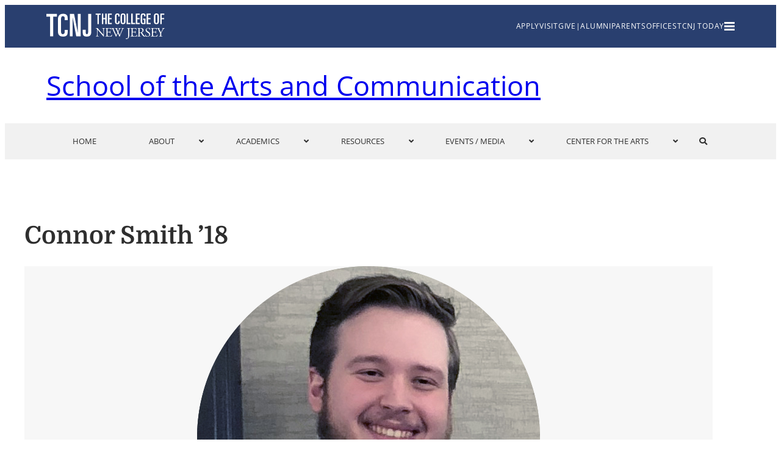

--- FILE ---
content_type: text/html; charset=UTF-8
request_url: https://artscomm.tcnj.edu/2018/04/19/connor-smith-18/
body_size: 17192
content:
<!DOCTYPE html>
<html lang="en-US">
<head>
	<meta charset="UTF-8" />
	<meta name="viewport" content="width=device-width, initial-scale=1" />
<meta name='robots' content='max-image-preview:large, max-snippet:-1, max-video-preview:-1' />
	<style>img:is([sizes="auto" i], [sizes^="auto," i]) { contain-intrinsic-size: 3000px 1500px }</style>
	<link rel="canonical" href="https://artscomm.tcnj.edu/2018/04/19/connor-smith-18/">
<meta name="description" content="&quot;The School of the Arts and Communications set me up for success. &quot;">
<meta property="og:title" content="Connor Smith &#8217;18 &#8211; School of the Arts and Communication">
<meta property="og:type" content="article">
<meta property="og:image" content="https://artscomm.tcnj.edu/wp-content/uploads/sites/193/2018/04/connorphoto.png">
<meta property="og:image:width" content="562">
<meta property="og:image:height" content="562">
<meta property="og:image:alt" content="Connor Smith smiling">
<meta property="og:description" content="&quot;The School of the Arts and Communications set me up for success. &quot;">
<meta property="og:url" content="https://artscomm.tcnj.edu/2018/04/19/connor-smith-18/">
<meta property="og:locale" content="en_US">
<meta property="og:site_name" content="School of the Arts and Communication">
<meta property="article:published_time" content="2018-04-19T16:26:21+00:00">
<meta property="article:modified_time" content="2022-05-18T15:50:11+00:00">
<meta property="og:updated_time" content="2022-05-18T15:50:11+00:00">
<meta property="article:section" content="Student Profiles">
<meta name="twitter:card" content="summary_large_image">
<meta name="twitter:image" content="https://artscomm.tcnj.edu/wp-content/uploads/sites/193/2018/04/connorphoto.png">
<title>Connor Smith &#8217;18 &#8211; School of the Arts and Communication</title>
<link rel='dns-prefetch' href='//artscomm.tcnj.edu' />
<link rel='dns-prefetch' href='//cdn.jsdelivr.net' />
<link rel='dns-prefetch' href='//use.typekit.net' />
<link rel="alternate" type="application/rss+xml" title="School of the Arts and Communication &raquo; Feed" href="https://artscomm.tcnj.edu/feed/" />
<link rel="alternate" type="application/rss+xml" title="School of the Arts and Communication &raquo; Comments Feed" href="https://artscomm.tcnj.edu/comments/feed/" />
<script>
window._wpemojiSettings = {"baseUrl":"https:\/\/s.w.org\/images\/core\/emoji\/16.0.1\/72x72\/","ext":".png","svgUrl":"https:\/\/s.w.org\/images\/core\/emoji\/16.0.1\/svg\/","svgExt":".svg","source":{"concatemoji":"https:\/\/artscomm.tcnj.edu\/wp-includes\/js\/wp-emoji-release.min.js?ver=6.8.3"}};
/*! This file is auto-generated */
!function(s,n){var o,i,e;function c(e){try{var t={supportTests:e,timestamp:(new Date).valueOf()};sessionStorage.setItem(o,JSON.stringify(t))}catch(e){}}function p(e,t,n){e.clearRect(0,0,e.canvas.width,e.canvas.height),e.fillText(t,0,0);var t=new Uint32Array(e.getImageData(0,0,e.canvas.width,e.canvas.height).data),a=(e.clearRect(0,0,e.canvas.width,e.canvas.height),e.fillText(n,0,0),new Uint32Array(e.getImageData(0,0,e.canvas.width,e.canvas.height).data));return t.every(function(e,t){return e===a[t]})}function u(e,t){e.clearRect(0,0,e.canvas.width,e.canvas.height),e.fillText(t,0,0);for(var n=e.getImageData(16,16,1,1),a=0;a<n.data.length;a++)if(0!==n.data[a])return!1;return!0}function f(e,t,n,a){switch(t){case"flag":return n(e,"\ud83c\udff3\ufe0f\u200d\u26a7\ufe0f","\ud83c\udff3\ufe0f\u200b\u26a7\ufe0f")?!1:!n(e,"\ud83c\udde8\ud83c\uddf6","\ud83c\udde8\u200b\ud83c\uddf6")&&!n(e,"\ud83c\udff4\udb40\udc67\udb40\udc62\udb40\udc65\udb40\udc6e\udb40\udc67\udb40\udc7f","\ud83c\udff4\u200b\udb40\udc67\u200b\udb40\udc62\u200b\udb40\udc65\u200b\udb40\udc6e\u200b\udb40\udc67\u200b\udb40\udc7f");case"emoji":return!a(e,"\ud83e\udedf")}return!1}function g(e,t,n,a){var r="undefined"!=typeof WorkerGlobalScope&&self instanceof WorkerGlobalScope?new OffscreenCanvas(300,150):s.createElement("canvas"),o=r.getContext("2d",{willReadFrequently:!0}),i=(o.textBaseline="top",o.font="600 32px Arial",{});return e.forEach(function(e){i[e]=t(o,e,n,a)}),i}function t(e){var t=s.createElement("script");t.src=e,t.defer=!0,s.head.appendChild(t)}"undefined"!=typeof Promise&&(o="wpEmojiSettingsSupports",i=["flag","emoji"],n.supports={everything:!0,everythingExceptFlag:!0},e=new Promise(function(e){s.addEventListener("DOMContentLoaded",e,{once:!0})}),new Promise(function(t){var n=function(){try{var e=JSON.parse(sessionStorage.getItem(o));if("object"==typeof e&&"number"==typeof e.timestamp&&(new Date).valueOf()<e.timestamp+604800&&"object"==typeof e.supportTests)return e.supportTests}catch(e){}return null}();if(!n){if("undefined"!=typeof Worker&&"undefined"!=typeof OffscreenCanvas&&"undefined"!=typeof URL&&URL.createObjectURL&&"undefined"!=typeof Blob)try{var e="postMessage("+g.toString()+"("+[JSON.stringify(i),f.toString(),p.toString(),u.toString()].join(",")+"));",a=new Blob([e],{type:"text/javascript"}),r=new Worker(URL.createObjectURL(a),{name:"wpTestEmojiSupports"});return void(r.onmessage=function(e){c(n=e.data),r.terminate(),t(n)})}catch(e){}c(n=g(i,f,p,u))}t(n)}).then(function(e){for(var t in e)n.supports[t]=e[t],n.supports.everything=n.supports.everything&&n.supports[t],"flag"!==t&&(n.supports.everythingExceptFlag=n.supports.everythingExceptFlag&&n.supports[t]);n.supports.everythingExceptFlag=n.supports.everythingExceptFlag&&!n.supports.flag,n.DOMReady=!1,n.readyCallback=function(){n.DOMReady=!0}}).then(function(){return e}).then(function(){var e;n.supports.everything||(n.readyCallback(),(e=n.source||{}).concatemoji?t(e.concatemoji):e.wpemoji&&e.twemoji&&(t(e.twemoji),t(e.wpemoji)))}))}((window,document),window._wpemojiSettings);
</script>
<link rel='stylesheet' id='splide-css-css' href='https://cdn.jsdelivr.net/npm/@splidejs/splide@4.1.4/dist/css/splide.min.css?ver=1.0.0' media='all' />
<style id='tcnj-custom-spacer-style-inline-css'>
.wp-block-tcnj-custom-spacer{margin-block-end:0!important;margin-block-start:0!important;margin-bottom:0!important;margin-top:0!important;width:100%}.wp-block-tcnj-custom-spacer .custom-spacer.desktop{display:block}@media(max-width:901px){.wp-block-tcnj-custom-spacer .custom-spacer.desktop{display:none}}.wp-block-tcnj-custom-spacer .custom-spacer.tablet{display:none}@media(max-width:900px)and (min-width:551px){.wp-block-tcnj-custom-spacer .custom-spacer.tablet{display:block}}.wp-block-tcnj-custom-spacer .custom-spacer.mobile{display:none}@media(max-width:550px){.wp-block-tcnj-custom-spacer .custom-spacer.mobile{display:block}}

</style>
<style id='wp-block-post-title-inline-css'>
.wp-block-post-title{box-sizing:border-box;word-break:break-word}.wp-block-post-title :where(a){display:inline-block;font-family:inherit;font-size:inherit;font-style:inherit;font-weight:inherit;letter-spacing:inherit;line-height:inherit;text-decoration:inherit}
</style>
<style id='wp-block-post-featured-image-inline-css'>
.wp-block-post-featured-image{margin-left:0;margin-right:0}.wp-block-post-featured-image a{display:block;height:100%}.wp-block-post-featured-image :where(img){box-sizing:border-box;height:auto;max-width:100%;vertical-align:bottom;width:100%}.wp-block-post-featured-image.alignfull img,.wp-block-post-featured-image.alignwide img{width:100%}.wp-block-post-featured-image .wp-block-post-featured-image__overlay.has-background-dim{background-color:#000;inset:0;position:absolute}.wp-block-post-featured-image{position:relative}.wp-block-post-featured-image .wp-block-post-featured-image__overlay.has-background-gradient{background-color:initial}.wp-block-post-featured-image .wp-block-post-featured-image__overlay.has-background-dim-0{opacity:0}.wp-block-post-featured-image .wp-block-post-featured-image__overlay.has-background-dim-10{opacity:.1}.wp-block-post-featured-image .wp-block-post-featured-image__overlay.has-background-dim-20{opacity:.2}.wp-block-post-featured-image .wp-block-post-featured-image__overlay.has-background-dim-30{opacity:.3}.wp-block-post-featured-image .wp-block-post-featured-image__overlay.has-background-dim-40{opacity:.4}.wp-block-post-featured-image .wp-block-post-featured-image__overlay.has-background-dim-50{opacity:.5}.wp-block-post-featured-image .wp-block-post-featured-image__overlay.has-background-dim-60{opacity:.6}.wp-block-post-featured-image .wp-block-post-featured-image__overlay.has-background-dim-70{opacity:.7}.wp-block-post-featured-image .wp-block-post-featured-image__overlay.has-background-dim-80{opacity:.8}.wp-block-post-featured-image .wp-block-post-featured-image__overlay.has-background-dim-90{opacity:.9}.wp-block-post-featured-image .wp-block-post-featured-image__overlay.has-background-dim-100{opacity:1}.wp-block-post-featured-image:where(.alignleft,.alignright){width:100%}
</style>
<style id='tcnjexternal-featured-image-caption-hide-match-style-inline-css'>
.is-layout-constrained .featured-image-caption{color:#2e2e2e;font-family:Open Sans,sans-serif;font-size:16px;font-style:italic;line-height:24px;margin:-6px auto 15px;max-width:640px;text-align:center;width:100%}

</style>
<style id='wp-block-group-inline-css'>
.wp-block-group{box-sizing:border-box}:where(.wp-block-group.wp-block-group-is-layout-constrained){position:relative}
</style>
<style id='wp-block-post-content-inline-css'>
.wp-block-post-content{display:flow-root}
</style>
<style id='ourblocktheme-footer-style-inline-css'>
.site-footer #contact{background-color:#c8dae6}.site-footer #contact .content-wrapper{margin-left:auto;margin-right:auto;max-width:var(--wp--style--global--content-size);padding:75px 0}.site-footer #contact .content-wrapper h2{color:#2b6388;font-family:Open Sans,sans-serif;font-size:16px;font-weight:700;line-height:16px;margin-bottom:17px;margin-top:0;text-transform:uppercase}@media screen and (max-width:1250px){.site-footer #contact .content-wrapper{max-width:var(--wp--style--global--content-size);padding-left:var(--wp--style--root--padding-left);padding-right:var(--wp--style--root--padding-right)}}@media screen and (max-width:550px){.site-footer #contact .content-wrapper{padding-bottom:0;padding-top:0}}.site-footer #contact .contact-wrapper{display:flex;flex-direction:row;gap:50px;justify-content:space-between;padding:0}@media screen and (max-width:900px){.site-footer #contact .contact-wrapper{gap:15px}}@media screen and (max-width:550px){.site-footer #contact .contact-wrapper{align-items:center;flex-direction:column;gap:50px;padding-bottom:75px;padding-top:75px}}.site-footer #contact .contact-wrapper #contact-information{font-family:Open Sans,sans-serif;font-size:17px;font-weight:400;line-height:28px;text-align:left}.site-footer #contact .contact-wrapper #contact-information .contact-methods{padding-top:25px}.site-footer #contact .contact-wrapper #contact-information .contact-description{margin-top:-15px;white-space:pre-line}.site-footer #contact .contact-wrapper #contact-information h2{margin-bottom:0}@media screen and (max-width:550px){.site-footer #contact .contact-wrapper #contact-information{text-align:center}}.site-footer #contact .contact-wrapper p{font-family:Open Sans,sans-serif;font-size:17px;font-weight:400;line-height:28px;margin:0}.site-footer #contact .contact-wrapper a{color:#2b6388;font-family:Open Sans,sans-serif;font-size:17px;font-weight:400;line-height:28px;text-align:left}.site-footer #contact .contact-wrapper .map-padding{max-width:300px;width:100%}.site-footer #contact .contact-wrapper #more-links{margin-top:-4px}.site-footer #contact .contact-wrapper #more-links a{color:#2b6388;font-family:Open Sans,sans-serif;font-size:17px;font-weight:700;line-height:35px;text-align:left;text-decoration:underline;text-transform:uppercase}.site-footer #contact .contact-wrapper #map{height:inherit;width:70%}.site-footer #contact .contact-wrapper #map iframe{height:100%;min-height:300px;width:100%}@media screen and (max-width:900px){.site-footer #contact .contact-wrapper #map{height:300px;width:80%}}@media screen and (max-width:550px){.site-footer #contact .contact-wrapper #map{width:96%}}.site-footer #contact .contact-wrapper .additional-contact-content{margin-top:-15px;white-space:pre-line;width:60%}.site-footer #contact .contact-wrapper .additional-contact-content a{color:#2b6388;font-size:17px;font-weight:600;line-height:35px;text-align:left;text-decoration:underline;text-transform:uppercase}@media screen and (max-width:550px){.site-footer #contact .contact-wrapper .additional-contact-content{margin-top:-45px;text-align:center;width:100%}.site-footer #contact .contact-wrapper .additional-contact-content a{text-align:center}}.site-footer #contact .button-container{display:flex;flex-direction:column;gap:20px;margin-top:-40px;padding-top:8px}.site-footer #contact .button-container .hero-button{border:1px solid #33739f;color:#33739f;font-family:Open Sans,sans-serif;font-size:17px;font-weight:700;line-height:25.93px;min-width:340px;padding:28px 0;text-align:center;text-decoration:none;text-transform:uppercase;transition:.25s cubic-bezier(.25,.46,.45,.94)}.site-footer #contact .button-container .hero-button:hover{background-color:#33739f;color:#fff}.site-footer #contact .button-container .hero-button:hover:visited{color:#fff}.site-footer #contact .button-container .hero-button:visited{color:#33739f}

</style>
<style id='wp-emoji-styles-inline-css'>

	img.wp-smiley, img.emoji {
		display: inline !important;
		border: none !important;
		box-shadow: none !important;
		height: 1em !important;
		width: 1em !important;
		margin: 0 0.07em !important;
		vertical-align: -0.1em !important;
		background: none !important;
		padding: 0 !important;
	}
</style>
<style id='wp-block-library-inline-css'>
:root{--wp-admin-theme-color:#007cba;--wp-admin-theme-color--rgb:0,124,186;--wp-admin-theme-color-darker-10:#006ba1;--wp-admin-theme-color-darker-10--rgb:0,107,161;--wp-admin-theme-color-darker-20:#005a87;--wp-admin-theme-color-darker-20--rgb:0,90,135;--wp-admin-border-width-focus:2px;--wp-block-synced-color:#7a00df;--wp-block-synced-color--rgb:122,0,223;--wp-bound-block-color:var(--wp-block-synced-color)}@media (min-resolution:192dpi){:root{--wp-admin-border-width-focus:1.5px}}.wp-element-button{cursor:pointer}:root{--wp--preset--font-size--normal:16px;--wp--preset--font-size--huge:42px}:root .has-very-light-gray-background-color{background-color:#eee}:root .has-very-dark-gray-background-color{background-color:#313131}:root .has-very-light-gray-color{color:#eee}:root .has-very-dark-gray-color{color:#313131}:root .has-vivid-green-cyan-to-vivid-cyan-blue-gradient-background{background:linear-gradient(135deg,#00d084,#0693e3)}:root .has-purple-crush-gradient-background{background:linear-gradient(135deg,#34e2e4,#4721fb 50%,#ab1dfe)}:root .has-hazy-dawn-gradient-background{background:linear-gradient(135deg,#faaca8,#dad0ec)}:root .has-subdued-olive-gradient-background{background:linear-gradient(135deg,#fafae1,#67a671)}:root .has-atomic-cream-gradient-background{background:linear-gradient(135deg,#fdd79a,#004a59)}:root .has-nightshade-gradient-background{background:linear-gradient(135deg,#330968,#31cdcf)}:root .has-midnight-gradient-background{background:linear-gradient(135deg,#020381,#2874fc)}.has-regular-font-size{font-size:1em}.has-larger-font-size{font-size:2.625em}.has-normal-font-size{font-size:var(--wp--preset--font-size--normal)}.has-huge-font-size{font-size:var(--wp--preset--font-size--huge)}.has-text-align-center{text-align:center}.has-text-align-left{text-align:left}.has-text-align-right{text-align:right}#end-resizable-editor-section{display:none}.aligncenter{clear:both}.items-justified-left{justify-content:flex-start}.items-justified-center{justify-content:center}.items-justified-right{justify-content:flex-end}.items-justified-space-between{justify-content:space-between}.screen-reader-text{border:0;clip-path:inset(50%);height:1px;margin:-1px;overflow:hidden;padding:0;position:absolute;width:1px;word-wrap:normal!important}.screen-reader-text:focus{background-color:#ddd;clip-path:none;color:#444;display:block;font-size:1em;height:auto;left:5px;line-height:normal;padding:15px 23px 14px;text-decoration:none;top:5px;width:auto;z-index:100000}html :where(.has-border-color){border-style:solid}html :where([style*=border-top-color]){border-top-style:solid}html :where([style*=border-right-color]){border-right-style:solid}html :where([style*=border-bottom-color]){border-bottom-style:solid}html :where([style*=border-left-color]){border-left-style:solid}html :where([style*=border-width]){border-style:solid}html :where([style*=border-top-width]){border-top-style:solid}html :where([style*=border-right-width]){border-right-style:solid}html :where([style*=border-bottom-width]){border-bottom-style:solid}html :where([style*=border-left-width]){border-left-style:solid}html :where(img[class*=wp-image-]){height:auto;max-width:100%}:where(figure){margin:0 0 1em}html :where(.is-position-sticky){--wp-admin--admin-bar--position-offset:var(--wp-admin--admin-bar--height,0px)}@media screen and (max-width:600px){html :where(.is-position-sticky){--wp-admin--admin-bar--position-offset:0px}}
</style>
<style id='global-styles-inline-css'>
:root{--wp--preset--aspect-ratio--square: 1;--wp--preset--aspect-ratio--4-3: 4/3;--wp--preset--aspect-ratio--3-4: 3/4;--wp--preset--aspect-ratio--3-2: 3/2;--wp--preset--aspect-ratio--2-3: 2/3;--wp--preset--aspect-ratio--16-9: 16/9;--wp--preset--aspect-ratio--9-16: 9/16;--wp--preset--color--black: #000000;--wp--preset--color--cyan-bluish-gray: #abb8c3;--wp--preset--color--white: #ffffff;--wp--preset--color--pale-pink: #f78da7;--wp--preset--color--vivid-red: #cf2e2e;--wp--preset--color--luminous-vivid-orange: #ff6900;--wp--preset--color--luminous-vivid-amber: #fcb900;--wp--preset--color--light-green-cyan: #7bdcb5;--wp--preset--color--vivid-green-cyan: #00d084;--wp--preset--color--pale-cyan-blue: #8ed1fc;--wp--preset--color--vivid-cyan-blue: #0693e3;--wp--preset--color--vivid-purple: #9b51e0;--wp--preset--color--primary-black: #2e2e2e;--wp--preset--color--border-color: #bcbcbc;--wp--preset--color--tcnj-dark-grey: #d9d9d9;--wp--preset--color--background-grey: #f1f1f1;--wp--preset--color--dark-tcnj-blue: #293f6f;--wp--preset--color--link-blue: #33739f;--wp--preset--color--light-tcnj-grey: #7684a3;--wp--preset--color--light-light-grey: #f7f7f7;--wp--preset--color--light-tcnj-blue: #9bd0f3;--wp--preset--color--tcnj-yellow: #fdd700;--wp--preset--color--tcnj-white: #ffffff;--wp--preset--color--transparent: transparent;--wp--preset--gradient--vivid-cyan-blue-to-vivid-purple: linear-gradient(135deg,rgba(6,147,227,1) 0%,rgb(155,81,224) 100%);--wp--preset--gradient--light-green-cyan-to-vivid-green-cyan: linear-gradient(135deg,rgb(122,220,180) 0%,rgb(0,208,130) 100%);--wp--preset--gradient--luminous-vivid-amber-to-luminous-vivid-orange: linear-gradient(135deg,rgba(252,185,0,1) 0%,rgba(255,105,0,1) 100%);--wp--preset--gradient--luminous-vivid-orange-to-vivid-red: linear-gradient(135deg,rgba(255,105,0,1) 0%,rgb(207,46,46) 100%);--wp--preset--gradient--very-light-gray-to-cyan-bluish-gray: linear-gradient(135deg,rgb(238,238,238) 0%,rgb(169,184,195) 100%);--wp--preset--gradient--cool-to-warm-spectrum: linear-gradient(135deg,rgb(74,234,220) 0%,rgb(151,120,209) 20%,rgb(207,42,186) 40%,rgb(238,44,130) 60%,rgb(251,105,98) 80%,rgb(254,248,76) 100%);--wp--preset--gradient--blush-light-purple: linear-gradient(135deg,rgb(255,206,236) 0%,rgb(152,150,240) 100%);--wp--preset--gradient--blush-bordeaux: linear-gradient(135deg,rgb(254,205,165) 0%,rgb(254,45,45) 50%,rgb(107,0,62) 100%);--wp--preset--gradient--luminous-dusk: linear-gradient(135deg,rgb(255,203,112) 0%,rgb(199,81,192) 50%,rgb(65,88,208) 100%);--wp--preset--gradient--pale-ocean: linear-gradient(135deg,rgb(255,245,203) 0%,rgb(182,227,212) 50%,rgb(51,167,181) 100%);--wp--preset--gradient--electric-grass: linear-gradient(135deg,rgb(202,248,128) 0%,rgb(113,206,126) 100%);--wp--preset--gradient--midnight: linear-gradient(135deg,rgb(2,3,129) 0%,rgb(40,116,252) 100%);--wp--preset--font-size--small: 13px;--wp--preset--font-size--medium: 20px;--wp--preset--font-size--large: 36px;--wp--preset--font-size--x-large: 42px;--wp--preset--font-family--open-sans: "Open Sans";--wp--preset--font-family--bitter: "Bitter";--wp--preset--font-family--domine: "Domine";--wp--preset--font-family--afla-slab-one: "Alfa Slab One";--wp--preset--spacing--20: 0.44rem;--wp--preset--spacing--30: 0.67rem;--wp--preset--spacing--40: 1rem;--wp--preset--spacing--50: 1.5rem;--wp--preset--spacing--60: 2.25rem;--wp--preset--spacing--70: 3.38rem;--wp--preset--spacing--80: 5.06rem;--wp--preset--shadow--natural: 6px 6px 9px rgba(0, 0, 0, 0.2);--wp--preset--shadow--deep: 12px 12px 50px rgba(0, 0, 0, 0.4);--wp--preset--shadow--sharp: 6px 6px 0px rgba(0, 0, 0, 0.2);--wp--preset--shadow--outlined: 6px 6px 0px -3px rgba(255, 255, 255, 1), 6px 6px rgba(0, 0, 0, 1);--wp--preset--shadow--crisp: 6px 6px 0px rgba(0, 0, 0, 1);--wp--custom--breakpoints--sm: 550px;--wp--custom--breakpoints--md: 900px;--wp--custom--breakpoints--lg: 1250px;--wp--custom--breakpoints--xl: 1920px;}:root { --wp--style--global--content-size: 1128px;--wp--style--global--wide-size: 1128px; }:where(body) { margin: 0; }.wp-site-blocks { padding-top: var(--wp--style--root--padding-top); padding-bottom: var(--wp--style--root--padding-bottom); }.has-global-padding { padding-right: var(--wp--style--root--padding-right); padding-left: var(--wp--style--root--padding-left); }.has-global-padding > .alignfull { margin-right: calc(var(--wp--style--root--padding-right) * -1); margin-left: calc(var(--wp--style--root--padding-left) * -1); }.has-global-padding :where(:not(.alignfull.is-layout-flow) > .has-global-padding:not(.wp-block-block, .alignfull)) { padding-right: 0; padding-left: 0; }.has-global-padding :where(:not(.alignfull.is-layout-flow) > .has-global-padding:not(.wp-block-block, .alignfull)) > .alignfull { margin-left: 0; margin-right: 0; }.wp-site-blocks > .alignleft { float: left; margin-right: 2em; }.wp-site-blocks > .alignright { float: right; margin-left: 2em; }.wp-site-blocks > .aligncenter { justify-content: center; margin-left: auto; margin-right: auto; }:where(.is-layout-flex){gap: 0.5em;}:where(.is-layout-grid){gap: 0.5em;}.is-layout-flow > .alignleft{float: left;margin-inline-start: 0;margin-inline-end: 2em;}.is-layout-flow > .alignright{float: right;margin-inline-start: 2em;margin-inline-end: 0;}.is-layout-flow > .aligncenter{margin-left: auto !important;margin-right: auto !important;}.is-layout-constrained > .alignleft{float: left;margin-inline-start: 0;margin-inline-end: 2em;}.is-layout-constrained > .alignright{float: right;margin-inline-start: 2em;margin-inline-end: 0;}.is-layout-constrained > .aligncenter{margin-left: auto !important;margin-right: auto !important;}.is-layout-constrained > :where(:not(.alignleft):not(.alignright):not(.alignfull)){max-width: var(--wp--style--global--content-size);margin-left: auto !important;margin-right: auto !important;}.is-layout-constrained > .alignwide{max-width: var(--wp--style--global--wide-size);}body .is-layout-flex{display: flex;}.is-layout-flex{flex-wrap: wrap;align-items: center;}.is-layout-flex > :is(*, div){margin: 0;}body .is-layout-grid{display: grid;}.is-layout-grid > :is(*, div){margin: 0;}body{--wp--style--root--padding-top: 0px;--wp--style--root--padding-right: clamp(1.5rem, 5vw, 2rem);--wp--style--root--padding-bottom: 0px;--wp--style--root--padding-left: clamp(1.5rem, 5vw, 2rem);}a:where(:not(.wp-element-button)){color: var( --wp--preset--color--link-blue );text-decoration: underline;}h1{color: var( --wp--preset--color--primary-black );font-family: Domine;font-size: 40px;font-weight: 600;line-height: 50px;margin-bottom: clamp(15px, 2vw, 25px);}h2{font-family: Domine;font-size: 35px;font-weight: 400;line-height: 40px;margin-top: clamp(45px, 5vw, 75px);}h3{font-family: Domine;font-size: 23px;font-weight: 500;line-height: 35px;margin-top: clamp(45px, 5vw, 75px);}h4{font-family: Domine;font-size: 21px;font-weight: 400;line-height: 30px;margin-top: clamp(45px, 5vw, 75px);}h5{font-family: Domine;margin-top: clamp(45px, 5vw, 75px);}:root :where(.wp-element-button, .wp-block-button__link){background-color: transparent;border-radius: 0;border-color: var( --wp--preset--color--link-blue );border-width: 1px;border-style: solid;color: var(--wp--preset--color--link-blue);font-family: Open Sans;font-size: 20px;font-weight: 600;line-height: 35px;padding-top: 20px;padding-right: 0px;padding-bottom: 20px;padding-left: 0px;text-decoration: none;}:root :where(.wp-element-button:visited, .wp-block-button__link:visited){color: var(--wp--preset--color--link-blue);}:root :where(.wp-element-button:hover, .wp-block-button__link:hover){background-color: var(--wp--preset--color--link-blue);color: white;}:root :where(.wp-element-button:focus, .wp-block-button__link:focus){background-color: var(--wp--preset--color--link-blue);color: white;}:root :where(.wp-element-button:active, .wp-block-button__link:active){background-color: var(--wp--preset--color--link-blue);}.has-black-color{color: var(--wp--preset--color--black) !important;}.has-cyan-bluish-gray-color{color: var(--wp--preset--color--cyan-bluish-gray) !important;}.has-white-color{color: var(--wp--preset--color--white) !important;}.has-pale-pink-color{color: var(--wp--preset--color--pale-pink) !important;}.has-vivid-red-color{color: var(--wp--preset--color--vivid-red) !important;}.has-luminous-vivid-orange-color{color: var(--wp--preset--color--luminous-vivid-orange) !important;}.has-luminous-vivid-amber-color{color: var(--wp--preset--color--luminous-vivid-amber) !important;}.has-light-green-cyan-color{color: var(--wp--preset--color--light-green-cyan) !important;}.has-vivid-green-cyan-color{color: var(--wp--preset--color--vivid-green-cyan) !important;}.has-pale-cyan-blue-color{color: var(--wp--preset--color--pale-cyan-blue) !important;}.has-vivid-cyan-blue-color{color: var(--wp--preset--color--vivid-cyan-blue) !important;}.has-vivid-purple-color{color: var(--wp--preset--color--vivid-purple) !important;}.has-primary-black-color{color: var(--wp--preset--color--primary-black) !important;}.has-border-color-color{color: var(--wp--preset--color--border-color) !important;}.has-tcnj-dark-grey-color{color: var(--wp--preset--color--tcnj-dark-grey) !important;}.has-background-grey-color{color: var(--wp--preset--color--background-grey) !important;}.has-dark-tcnj-blue-color{color: var(--wp--preset--color--dark-tcnj-blue) !important;}.has-link-blue-color{color: var(--wp--preset--color--link-blue) !important;}.has-light-tcnj-grey-color{color: var(--wp--preset--color--light-tcnj-grey) !important;}.has-light-light-grey-color{color: var(--wp--preset--color--light-light-grey) !important;}.has-light-tcnj-blue-color{color: var(--wp--preset--color--light-tcnj-blue) !important;}.has-tcnj-yellow-color{color: var(--wp--preset--color--tcnj-yellow) !important;}.has-tcnj-white-color{color: var(--wp--preset--color--tcnj-white) !important;}.has-transparent-color{color: var(--wp--preset--color--transparent) !important;}.has-black-background-color{background-color: var(--wp--preset--color--black) !important;}.has-cyan-bluish-gray-background-color{background-color: var(--wp--preset--color--cyan-bluish-gray) !important;}.has-white-background-color{background-color: var(--wp--preset--color--white) !important;}.has-pale-pink-background-color{background-color: var(--wp--preset--color--pale-pink) !important;}.has-vivid-red-background-color{background-color: var(--wp--preset--color--vivid-red) !important;}.has-luminous-vivid-orange-background-color{background-color: var(--wp--preset--color--luminous-vivid-orange) !important;}.has-luminous-vivid-amber-background-color{background-color: var(--wp--preset--color--luminous-vivid-amber) !important;}.has-light-green-cyan-background-color{background-color: var(--wp--preset--color--light-green-cyan) !important;}.has-vivid-green-cyan-background-color{background-color: var(--wp--preset--color--vivid-green-cyan) !important;}.has-pale-cyan-blue-background-color{background-color: var(--wp--preset--color--pale-cyan-blue) !important;}.has-vivid-cyan-blue-background-color{background-color: var(--wp--preset--color--vivid-cyan-blue) !important;}.has-vivid-purple-background-color{background-color: var(--wp--preset--color--vivid-purple) !important;}.has-primary-black-background-color{background-color: var(--wp--preset--color--primary-black) !important;}.has-border-color-background-color{background-color: var(--wp--preset--color--border-color) !important;}.has-tcnj-dark-grey-background-color{background-color: var(--wp--preset--color--tcnj-dark-grey) !important;}.has-background-grey-background-color{background-color: var(--wp--preset--color--background-grey) !important;}.has-dark-tcnj-blue-background-color{background-color: var(--wp--preset--color--dark-tcnj-blue) !important;}.has-link-blue-background-color{background-color: var(--wp--preset--color--link-blue) !important;}.has-light-tcnj-grey-background-color{background-color: var(--wp--preset--color--light-tcnj-grey) !important;}.has-light-light-grey-background-color{background-color: var(--wp--preset--color--light-light-grey) !important;}.has-light-tcnj-blue-background-color{background-color: var(--wp--preset--color--light-tcnj-blue) !important;}.has-tcnj-yellow-background-color{background-color: var(--wp--preset--color--tcnj-yellow) !important;}.has-tcnj-white-background-color{background-color: var(--wp--preset--color--tcnj-white) !important;}.has-transparent-background-color{background-color: var(--wp--preset--color--transparent) !important;}.has-black-border-color{border-color: var(--wp--preset--color--black) !important;}.has-cyan-bluish-gray-border-color{border-color: var(--wp--preset--color--cyan-bluish-gray) !important;}.has-white-border-color{border-color: var(--wp--preset--color--white) !important;}.has-pale-pink-border-color{border-color: var(--wp--preset--color--pale-pink) !important;}.has-vivid-red-border-color{border-color: var(--wp--preset--color--vivid-red) !important;}.has-luminous-vivid-orange-border-color{border-color: var(--wp--preset--color--luminous-vivid-orange) !important;}.has-luminous-vivid-amber-border-color{border-color: var(--wp--preset--color--luminous-vivid-amber) !important;}.has-light-green-cyan-border-color{border-color: var(--wp--preset--color--light-green-cyan) !important;}.has-vivid-green-cyan-border-color{border-color: var(--wp--preset--color--vivid-green-cyan) !important;}.has-pale-cyan-blue-border-color{border-color: var(--wp--preset--color--pale-cyan-blue) !important;}.has-vivid-cyan-blue-border-color{border-color: var(--wp--preset--color--vivid-cyan-blue) !important;}.has-vivid-purple-border-color{border-color: var(--wp--preset--color--vivid-purple) !important;}.has-primary-black-border-color{border-color: var(--wp--preset--color--primary-black) !important;}.has-border-color-border-color{border-color: var(--wp--preset--color--border-color) !important;}.has-tcnj-dark-grey-border-color{border-color: var(--wp--preset--color--tcnj-dark-grey) !important;}.has-background-grey-border-color{border-color: var(--wp--preset--color--background-grey) !important;}.has-dark-tcnj-blue-border-color{border-color: var(--wp--preset--color--dark-tcnj-blue) !important;}.has-link-blue-border-color{border-color: var(--wp--preset--color--link-blue) !important;}.has-light-tcnj-grey-border-color{border-color: var(--wp--preset--color--light-tcnj-grey) !important;}.has-light-light-grey-border-color{border-color: var(--wp--preset--color--light-light-grey) !important;}.has-light-tcnj-blue-border-color{border-color: var(--wp--preset--color--light-tcnj-blue) !important;}.has-tcnj-yellow-border-color{border-color: var(--wp--preset--color--tcnj-yellow) !important;}.has-tcnj-white-border-color{border-color: var(--wp--preset--color--tcnj-white) !important;}.has-transparent-border-color{border-color: var(--wp--preset--color--transparent) !important;}.has-vivid-cyan-blue-to-vivid-purple-gradient-background{background: var(--wp--preset--gradient--vivid-cyan-blue-to-vivid-purple) !important;}.has-light-green-cyan-to-vivid-green-cyan-gradient-background{background: var(--wp--preset--gradient--light-green-cyan-to-vivid-green-cyan) !important;}.has-luminous-vivid-amber-to-luminous-vivid-orange-gradient-background{background: var(--wp--preset--gradient--luminous-vivid-amber-to-luminous-vivid-orange) !important;}.has-luminous-vivid-orange-to-vivid-red-gradient-background{background: var(--wp--preset--gradient--luminous-vivid-orange-to-vivid-red) !important;}.has-very-light-gray-to-cyan-bluish-gray-gradient-background{background: var(--wp--preset--gradient--very-light-gray-to-cyan-bluish-gray) !important;}.has-cool-to-warm-spectrum-gradient-background{background: var(--wp--preset--gradient--cool-to-warm-spectrum) !important;}.has-blush-light-purple-gradient-background{background: var(--wp--preset--gradient--blush-light-purple) !important;}.has-blush-bordeaux-gradient-background{background: var(--wp--preset--gradient--blush-bordeaux) !important;}.has-luminous-dusk-gradient-background{background: var(--wp--preset--gradient--luminous-dusk) !important;}.has-pale-ocean-gradient-background{background: var(--wp--preset--gradient--pale-ocean) !important;}.has-electric-grass-gradient-background{background: var(--wp--preset--gradient--electric-grass) !important;}.has-midnight-gradient-background{background: var(--wp--preset--gradient--midnight) !important;}.has-small-font-size{font-size: var(--wp--preset--font-size--small) !important;}.has-medium-font-size{font-size: var(--wp--preset--font-size--medium) !important;}.has-large-font-size{font-size: var(--wp--preset--font-size--large) !important;}.has-x-large-font-size{font-size: var(--wp--preset--font-size--x-large) !important;}.has-open-sans-font-family{font-family: var(--wp--preset--font-family--open-sans) !important;}.has-bitter-font-family{font-family: var(--wp--preset--font-family--bitter) !important;}.has-domine-font-family{font-family: var(--wp--preset--font-family--domine) !important;}.has-afla-slab-one-font-family{font-family: var(--wp--preset--font-family--afla-slab-one) !important;}
:root :where(.wp-block-post-title){font-family: Domine;font-weight: 600;}
</style>
<style id='wp-block-template-skip-link-inline-css'>

		.skip-link.screen-reader-text {
			border: 0;
			clip-path: inset(50%);
			height: 1px;
			margin: -1px;
			overflow: hidden;
			padding: 0;
			position: absolute !important;
			width: 1px;
			word-wrap: normal !important;
		}

		.skip-link.screen-reader-text:focus {
			background-color: #eee;
			clip-path: none;
			color: #444;
			display: block;
			font-size: 1em;
			height: auto;
			left: 5px;
			line-height: normal;
			padding: 15px 23px 14px;
			text-decoration: none;
			top: 5px;
			width: auto;
			z-index: 100000;
		}
</style>
<link rel='stylesheet' id='cpsh-shortcodes-css' href='https://artscomm.tcnj.edu/wp-content/plugins/column-shortcodes//assets/css/shortcodes.css?ver=1.0.1' media='all' />
<link rel='stylesheet' id='parent-style-css' href='https://artscomm.tcnj.edu/wp-content/themes/fictional-clean-blocks/style.css?ver=6.8.3' media='all' />
<link rel='stylesheet' id='child-style-css' href='https://artscomm.tcnj.edu/wp-content/themes/school-theme-gutenberg/style.css?ver=6.8.3' media='all' />
<link rel='stylesheet' id='custom-interstate-fonts-css' href='https://use.typekit.net/czt7cge.css?ver=6.8.3' media='all' />
<link rel='stylesheet' id='university_main_styles-css' href='https://artscomm.tcnj.edu/wp-content/themes/fictional-clean-blocks/build/style-index.css?ver=6.8.3' media='all' />
<link rel='stylesheet' id='ubermenu-css' href='https://artscomm.tcnj.edu/wp-content/plugins/ubermenu/pro/assets/css/ubermenu.min.css?ver=3.8.5' media='all' />
<link rel='stylesheet' id='ubermenu-font-awesome-all-css' href='https://artscomm.tcnj.edu/wp-content/plugins/ubermenu/assets/fontawesome/css/all.min.css?ver=6.8.3' media='all' />
<link rel='stylesheet' id='ubermenu-font-awesome-css' href='https://artscomm.tcnj.edu/wp-content/plugins/ubermenu-icons/assets/font-awesome/css/font-awesome.min.css?ver=4.3' media='all' />
<script src="https://artscomm.tcnj.edu/wp-content/themes/fictional-clean-blocks/build/header/view.js?ver=a154de47f0249e5fbb12" id="ourblocktheme-header-view-script-js" defer data-wp-strategy="defer"></script>
<script src="https://artscomm.tcnj.edu/wp-content/themes/fictional-clean-blocks/build/footer/view.js?ver=3a451ca2af168825a3db" id="ourblocktheme-footer-view-script-js" defer data-wp-strategy="defer"></script>
<script src="https://artscomm.tcnj.edu/wp-includes/js/jquery/jquery.min.js?ver=3.7.1" id="jquery-core-js"></script>
<script src="https://artscomm.tcnj.edu/wp-includes/js/jquery/jquery-migrate.min.js?ver=3.4.1" id="jquery-migrate-js"></script>
<script id="beehive-gtm-network-frontend-header-js-after">
var dataLayer = [];
(function(w,d,s,l,i){w[l]=w[l]||[];w[l].push({'gtm.start':
			new Date().getTime(),event:'gtm.js'});var f=d.getElementsByTagName(s)[0],
			j=d.createElement(s),dl=l!='dataLayer'?'&l='+l:'';j.async=true;j.src=
			'https://www.googletagmanager.com/gtm.js?id='+i+dl;f.parentNode.insertBefore(j,f);
			})(window,document,'script','dataLayer','GTM-M9FHLJS');
</script>
<link rel="https://api.w.org/" href="https://artscomm.tcnj.edu/wp-json/" /><link rel="alternate" title="JSON" type="application/json" href="https://artscomm.tcnj.edu/wp-json/wp/v2/posts/4573" /><link rel="EditURI" type="application/rsd+xml" title="RSD" href="https://artscomm.tcnj.edu/xmlrpc.php?rsd" />
<meta name="generator" content="WordPress 6.8.3" />
<link rel='shortlink' href='https://artscomm.tcnj.edu/?p=4573' />
<link rel="alternate" title="oEmbed (JSON)" type="application/json+oembed" href="https://artscomm.tcnj.edu/wp-json/oembed/1.0/embed?url=https%3A%2F%2Fartscomm.tcnj.edu%2F2018%2F04%2F19%2Fconnor-smith-18%2F" />
<link rel="alternate" title="oEmbed (XML)" type="text/xml+oembed" href="https://artscomm.tcnj.edu/wp-json/oembed/1.0/embed?url=https%3A%2F%2Fartscomm.tcnj.edu%2F2018%2F04%2F19%2Fconnor-smith-18%2F&#038;format=xml" />
<style id="ubermenu-custom-generated-css">
/** UberMenu Custom Menu Styles (Customizer) **/
/* main */
 .ubermenu-main .ubermenu-row { max-width:1128px; margin-left:auto; margin-right:auto; }
 .ubermenu-main.ubermenu-transition-fade .ubermenu-item .ubermenu-submenu-drop { margin-top:0; }
 .ubermenu-main .ubermenu-item-level-0 > .ubermenu-target { padding-left:25px; padding-right:25px; }
 .ubermenu-main.ubermenu-sub-indicators .ubermenu-item-level-0.ubermenu-has-submenu-drop > .ubermenu-target:not(.ubermenu-noindicator) { padding-right:40px; }
 .ubermenu-main.ubermenu-sub-indicators .ubermenu-item-level-0.ubermenu-has-submenu-drop > .ubermenu-target.ubermenu-noindicator { padding-right:25px; }


/** UberMenu Custom Menu Item Styles (Menu Item Settings) **/
/* 3070 */   .ubermenu .ubermenu-submenu.ubermenu-submenu-id-3070 { width:325px; min-width:325px; }
/* 3069 */   .ubermenu .ubermenu-submenu.ubermenu-submenu-id-3069 { width:300px; min-width:300px; }


/** UberMenu Custom Tweaks (General Settings) **/
.ubermenu input[type=text],.ubermenu input[type=email],.ubermenu textarea{margin:0;font-size:12px;-webkit-box-sizing:border-box;-moz-box-sizing:border-box;-ms-ox-sizing:border-box;box-sizing:border-box;width:100%;max-height:150px;max-width:100%;font-size:13px;color:#aaa}

.ubermenu .ubermenu-submenu .ubermenu-search .ubermenu-searchform{height:40px;margin:0;background:transparent;width:100%;font-color:#293F6F}

.ubermenu .ubermenu-submenu .ubermenu-search {width:300px}

.ubermenu .ubermenu-submenu.ubermenu-submenu-id-4716{width:320px;min-width:320px}


.ubermenu.ubermenu-main .ubermenu-search input.ubermenu-search-input { font-size:20px }
/* Icons */
.ubermenu .ubermenu-item-layout-icon_right > .ubermenu-target-title { margin-right: .6em; display: inline-block; }
.ubermenu-sub-indicators .ubermenu-has-submenu-drop > .ubermenu-target.ubermenu-item-layout-icon_top:after, .ubermenu-sub-indicators .ubermenu-has-submenu-drop > .ubermenu-target.ubermenu-item-layout-icon_bottom:after{ top: auto; bottom:8px; right:auto; margin-left:-4px; }
.ubermenu .ubermenu-target.ubermenu-item-layout-icon_top, .ubermenu .ubermenu-target.ubermenu-item-layout-icon_bottom{ text-align:center; padding:20px; }
.ubermenu .ubermenu-target.ubermenu-item-layout-icon_top, .ubermenu .ubermenu-target.ubermenu-item-layout-icon_top > .ubermenu-target-text, .ubermenu .ubermenu-target.ubermenu-item-layout-icon_bottom > .ubermenu-target-text, .ubermenu .ubermenu-target.ubermenu-item-layout-icon_bottom > .ubermenu-icon{ text-align:center; display:block; width:100%; }
.ubermenu .ubermenu-item-layout-icon_top > .ubermenu-icon { padding-bottom:5px; }
.ubermenu .ubermenu-item-layout-icon_bottom > .ubermenu-icon { padding-top:5px; }

/* Status: Loaded from Transient */

</style>					<!-- Google Analytics tracking code output by Beehive Analytics -->
						<script async src="https://www.googletagmanager.com/gtag/js?id=G-KFGQ1WS6YS&l=beehiveDataLayer"></script>
		<script>
						window.beehiveDataLayer = window.beehiveDataLayer || [];
			function beehive_ga() {beehiveDataLayer.push(arguments);}
			beehive_ga('js', new Date())
						beehive_ga('config', 'G-KFGQ1WS6YS', {
				'anonymize_ip': false,
				'allow_google_signals': false,
			})
					</script>
		<style>
/*Manual Adjustments to Faculty Grid*/
#erica-bagnarelli {display: none;}
</style><style class='wp-fonts-local'>
@font-face{font-family:"Open Sans";font-style:normal;font-weight:400;font-display:fallback;src:url('https://artscomm.tcnj.edu/wp-content/themes/fictional-clean-blocks/assets/fonts/Open_Sans/static/OpenSans-Regular.ttf') format('truetype');font-stretch:normal;}
@font-face{font-family:"Open Sans";font-style:italic;font-weight:400;font-display:fallback;src:url('https://artscomm.tcnj.edu/wp-content/themes/fictional-clean-blocks/assets/fonts/Open_Sans/static/OpenSans-Italic.ttf') format('truetype');font-stretch:normal;}
@font-face{font-family:"Open Sans";font-style:normal;font-weight:500;font-display:fallback;src:url('https://artscomm.tcnj.edu/wp-content/themes/fictional-clean-blocks/assets/fonts/Open_Sans/static/OpenSans-Medium.ttf') format('truetype');font-stretch:normal;}
@font-face{font-family:"Open Sans";font-style:normal;font-weight:700;font-display:fallback;src:url('https://artscomm.tcnj.edu/wp-content/themes/fictional-clean-blocks/assets/fonts/Open_Sans/static/OpenSans-SemiBold.ttf') format('truetype');font-stretch:normal;}
@font-face{font-family:"Open Sans";font-style:italic;font-weight:700;font-display:fallback;src:url('https://artscomm.tcnj.edu/wp-content/themes/fictional-clean-blocks/assets/fonts/Open_Sans/static/OpenSans-SemiBoldItalic.ttf') format('truetype');font-stretch:normal;}
@font-face{font-family:"Open Sans";font-style:normal;font-weight:700;font-display:fallback;src:url('https://artscomm.tcnj.edu/wp-content/themes/fictional-clean-blocks/assets/fonts/Open_Sans/static/OpenSans-Bold.ttf') format('truetype');font-stretch:normal;}
@font-face{font-family:"Open Sans";font-style:italic;font-weight:700;font-display:fallback;src:url('https://artscomm.tcnj.edu/wp-content/themes/fictional-clean-blocks/assets/fonts/Open_Sans/static/OpenSans-SemiBoldItalic.ttf') format('truetype');font-stretch:normal;}
@font-face{font-family:Bitter;font-style:normal;font-weight:400;font-display:fallback;src:url('https://artscomm.tcnj.edu/wp-content/themes/fictional-clean-blocks/assets/fonts/Bitter/static/Bitter-Regular.ttf') format('truetype');font-stretch:normal;}
@font-face{font-family:Bitter;font-style:italic;font-weight:400;font-display:fallback;src:url('https://artscomm.tcnj.edu/wp-content/themes/fictional-clean-blocks/assets/fonts/Bitter/static/Bitter-Italic.ttf') format('truetype');font-stretch:normal;}
@font-face{font-family:Bitter;font-style:normal;font-weight:700;font-display:fallback;src:url('https://artscomm.tcnj.edu/wp-content/themes/fictional-clean-blocks/assets/fonts/Bitter/static/Bitter-SemiBold.ttf') format('truetype');font-stretch:normal;}
@font-face{font-family:Bitter;font-style:italic;font-weight:700;font-display:fallback;src:url('https://artscomm.tcnj.edu/wp-content/themes/fictional-clean-blocks/assets/fonts/Bitter/static/Bitter-SemiBoldItalic.ttf') format('truetype');font-stretch:normal;}
@font-face{font-family:Bitter;font-style:normal;font-weight:700;font-display:fallback;src:url('https://artscomm.tcnj.edu/wp-content/themes/fictional-clean-blocks/assets/fonts/Bitter/static/Bitter-Bold.ttf') format('truetype');font-stretch:normal;}
@font-face{font-family:Bitter;font-style:italic;font-weight:700;font-display:fallback;src:url('https://artscomm.tcnj.edu/wp-content/themes/fictional-clean-blocks/assets/fonts/Bitter/static/Bitter-SemiBoldItalic.ttf') format('truetype');font-stretch:normal;}
@font-face{font-family:Domine;font-style:normal;font-weight:400;font-display:fallback;src:url('https://artscomm.tcnj.edu/wp-content/themes/fictional-clean-blocks/assets/fonts/domine_normal_400.ttf') format('truetype');font-stretch:normal;}
@font-face{font-family:Domine;font-style:normal;font-weight:700;font-display:fallback;src:url('https://artscomm.tcnj.edu/wp-content/themes/fictional-clean-blocks/assets/fonts/domine_normal_600.ttf') format('truetype');font-stretch:normal;}
@font-face{font-family:Domine;font-style:normal;font-weight:700;font-display:fallback;src:url('https://artscomm.tcnj.edu/wp-content/themes/fictional-clean-blocks/assets/fonts/domine_normal_700.ttf') format('truetype');font-stretch:normal;}
@font-face{font-family:"Alfa Slab One";font-style:normal;font-weight:400;font-display:fallback;src:url('https://artscomm.tcnj.edu/wp-content/themes/fictional-clean-blocks/assets/fonts/Alfa_Slab_One/AlfaSlabOne-Regular.ttf') format('truetype');font-stretch:normal;}
</style>
</head>

<body class="wp-singular post-template-default single single-post postid-4573 single-format-standard wp-embed-responsive wp-theme-fictional-clean-blocks wp-child-theme-school-theme-gutenberg">
		<noscript>
			<iframe src="https://www.googletagmanager.com/ns.html?id=GTM-M9FHLJS" height="0" width="0" style="display:none;visibility:hidden"></iframe>
		</noscript>
		
<div class="wp-site-blocks"><header class="site-header">
  <div class="global-nav">
    <div id="slider-container" onclick="closeSideNav(event)">
      <img id="close-button" alt="close" src="/custom/brand/nav/close-button.svg" />
      <div id="nav-container">
        <div id="slider-nav">
          <div class="tcnj-global-search-panel" style="text-align: center">
            <form id="cse-search-box" action="//tcnj.edu/search/">
              <label class="visually-hidden" for="g-search">Search</label>
              <input type="hidden" name="cx" value="016215932862171572185:xlzcmqlxfr0" />
              <input type="hidden" name="cof" value="FORID:10" />
              <input type="hidden" name="ie" value="UTF-8" />
              <input type="hidden" name="hq" value="-inurl:https" />
              <input id="g-search" type="text" name="q" class="search-icon" placeholder="" />
              <input id="SearchButton" value="submit" type="submit" name="sa" />
            </form>
          </div>

          <div class="global-nav-panel">
            <a href="https://www.tcnj.edu">TCNJ Home</a>

            <a href="https://tcnj.edu/about/">About</a>

            <a href="https://academics.tcnj.edu">Academics</a>

            <a href="https://admissions.tcnj.edu/">Admissions</a>

            <a href="https://www.tcnjathletics.com/">Athletics</a>

            <a href="https://campuslife.tcnj.edu/">Campus Life</a>

            <a href="https://library.tcnj.edu/">Library</a>
          </div>
          <div class="flex-menu">
            <a href="https://tcnj.edu/a-z/">A-Z</a>

            <a href="https://www.tcnj.edu/directories">Directory</a>

            <a href="https://tcnj.edu/about/campus-info/campus-map/">Map</a>

            <a href="https://tcnj.edu/administration/">Offices</a>
          </div>
          <div id="social-icons" class="flex-menu">
            <a href="http://www.facebook.com/tcnjlions">
              <img width="24" height="24" alt="facebook icon" src="/custom/brand/nav/facebook-4-32.png" />
            </a>
            <a href="http://twitter.com/tcnj">
              <img width="24" height="24" alt="twitter icon" src="/custom/brand/nav/twitter-4-32.png" />
            </a>
            <a href="https://www.linkedin.com/school/the-college-of-new-jersey/">
              <img width="24" height="24" alt="linkedin icon" src="/custom/brand/nav/linkedin-4-32.png" />
            </a>
            <a href="http://instagram.com/tcnj_official">
              <img width="24" height="24" alt="instagram icon" src="/custom/brand/nav/instagram-4-32.png" />
            </a>
            <a href="http://www.youtube.com/tcnjvideo">
              <img width="24" height="24" alt="youtube icon" src="/custom/brand/nav/youtube-32-rev.png" />
            </a>
          </div>
        </div>
      </div>
    </div>

    <div class="inner">
      <a style="display: flex" href="https://tcnj.edu/">
        <img id="tcnj-logo" src="/custom/brand/nav/tcnj-logo-header.svg" alt="TCNJ" />
      </a>
      <div class="nav-menu">
        <a href="https://admissions.tcnj.edu/apply/">Apply</a>
        <a href="https://admissions.tcnj.edu/visit/">Visit</a>
        <a href="https://give.tcnj.edu/">Give</a>
        <span class="desktop-global-nav-item">|</span>
        <a class="desktop-global-nav-item" href="https://alumni.tcnj.edu/">
          Alumni
        </a>
        <a class="desktop-global-nav-item" href="https://parents.tcnj.edu/">
          Parents
        </a>
        <a class="desktop-global-nav-item" href="https://tcnj.edu/administration/">
          Offices
        </a>
        <a class="desktop-global-nav-item" href="https://today.tcnj.edu/">
          TCNJ Today
        </a>
        <img id="open-sidebar-button" src="/custom/brand/nav/menu-icon.svg" alt="Global Nav Menu"
          onclick="openSideNav()" />
      </div>
    </div>
  </div>

  <div id="site-header">
    <div id="site-title" class="inner ">
              <p class="has-text-align-left wp-block-site-title">
          <a href="https://artscomm.tcnj.edu/">
            School of the Arts and Communication          </a>
        </p>
      
          </div>

    <div id="site-nav">
      <div class="inner">
        
<!-- UberMenu [Configuration:main] [Theme Loc:] [Integration:api] -->
<a class="ubermenu-responsive-toggle ubermenu-responsive-toggle-main ubermenu-skin-none ubermenu-loc- ubermenu-responsive-toggle-content-align-left ubermenu-responsive-toggle-align-full " tabindex="0" data-ubermenu-target="ubermenu-main-325"   aria-label="Toggle Menu"><i class="fas fa-bars" ></i>Menu</a><nav id="ubermenu-main-325" class="ubermenu ubermenu-nojs ubermenu-main ubermenu-menu-325 ubermenu-responsive ubermenu-responsive-default ubermenu-responsive-collapse ubermenu-horizontal ubermenu-transition-shift ubermenu-trigger-hover_intent ubermenu-skin-none  ubermenu-bar-align-full ubermenu-items-align-flex ubermenu-disable-submenu-scroll ubermenu-sub-indicators ubermenu-retractors-responsive ubermenu-submenu-indicator-closes"><ul id="ubermenu-nav-main-325" class="ubermenu-nav" data-title="main"><li id="menu-item-2502" class="ubermenu-item ubermenu-item-type-custom ubermenu-item-object-custom ubermenu-item-home ubermenu-item-2502 ubermenu-item-level-0 ubermenu-column ubermenu-column-auto" ><a class="ubermenu-target ubermenu-item-layout-default ubermenu-item-layout-text_only" href="https://artscomm.tcnj.edu/" tabindex="0"><span class="ubermenu-target-title ubermenu-target-text">Home</span></a></li><li id="menu-item-1508" class="ubermenu-item ubermenu-item-type-post_type ubermenu-item-object-page ubermenu-item-has-children ubermenu-advanced-sub ubermenu-item-1508 ubermenu-item-level-0 ubermenu-column ubermenu-column-auto ubermenu-has-submenu-drop ubermenu-has-submenu-mega" ><span class="ubermenu-target ubermenu-item-layout-default ubermenu-item-layout-text_only" tabindex="0"><span class="ubermenu-target-title ubermenu-target-text">About</span><i class='ubermenu-sub-indicator fas fa-angle-down'></i></span><div  class="ubermenu-submenu ubermenu-submenu-id-1508 ubermenu-submenu-type-mega ubermenu-submenu-drop ubermenu-submenu-align-full_width"  ><ul class="ubermenu-row ubermenu-row-id-3026 ubermenu-autoclear"></ul><ul class="ubermenu-row ubermenu-row-id-1508_auto_1 ubermenu-autoclear"><li class="ubermenu-item ubermenu-item-type-custom ubermenu-item-object-ubermenu-custom ubermenu-item-has-children ubermenu-item-3028 ubermenu-item-level-2 ubermenu-column ubermenu-column-auto ubermenu-has-submenu-stack ubermenu-item-type-column ubermenu-column-id-3028"><ul  class="ubermenu-submenu ubermenu-submenu-id-3028 ubermenu-submenu-type-stack"  ><li id="menu-item-3134" class="ubermenu-item ubermenu-item-type-custom ubermenu-item-object-custom ubermenu-item-has-children ubermenu-item-3134 ubermenu-item-header ubermenu-item-level-3 ubermenu-column ubermenu-column-auto ubermenu-has-submenu-stack" ><span class="ubermenu-target ubermenu-item-layout-default ubermenu-item-layout-text_only"><span class="ubermenu-target-title ubermenu-target-text">School Info</span></span><ul  class="ubermenu-submenu ubermenu-submenu-id-3134 ubermenu-submenu-type-auto ubermenu-submenu-type-stack"  ><li id="menu-item-5482" class="ubermenu-item ubermenu-item-type-post_type ubermenu-item-object-page ubermenu-item-5482 ubermenu-item-auto ubermenu-item-normal ubermenu-item-level-4 ubermenu-column ubermenu-column-auto" ><a class="ubermenu-target ubermenu-item-layout-default ubermenu-item-layout-text_only" href="https://artscomm.tcnj.edu/facilities/"><span class="ubermenu-target-title ubermenu-target-text">Facilities and Venues</span></a></li><li id="menu-item-3024" class="ubermenu-item ubermenu-item-type-post_type ubermenu-item-object-page ubermenu-item-3024 ubermenu-item-auto ubermenu-item-normal ubermenu-item-level-4 ubermenu-column ubermenu-column-auto" ><a class="ubermenu-target ubermenu-item-layout-default ubermenu-item-layout-text_only" href="https://artscomm.tcnj.edu/faculty-staff/"><span class="ubermenu-target-title ubermenu-target-text">Faculty and Staff</span></a></li><li id="menu-item-7483" class="ubermenu-item ubermenu-item-type-post_type ubermenu-item-object-page ubermenu-item-7483 ubermenu-item-auto ubermenu-item-normal ubermenu-item-level-4 ubermenu-column ubermenu-column-auto" ><a class="ubermenu-target ubermenu-item-layout-default ubermenu-item-layout-text_only" href="https://artscomm.tcnj.edu/success-stories/"><span class="ubermenu-target-title ubermenu-target-text">Success Stories</span></a></li><li class="ubermenu-divider"><hr/><ul  class="ubermenu-submenu ubermenu-submenu-id-3029 ubermenu-submenu-type-auto ubermenu-submenu-type-stack"  ><li id="menu-item-3033" class="ubermenu-item ubermenu-item-type-custom ubermenu-item-object-custom ubermenu-item-3033 ubermenu-item-auto ubermenu-item-normal ubermenu-item-level-5 ubermenu-column ubermenu-column-auto" ><a class="ubermenu-target ubermenu-target-with-icon ubermenu-item-layout-default ubermenu-item-layout-icon_left" href="https://www.facebook.com/artscomm"><i class="ubermenu-icon fab fa-facebook-f" ></i><span class="ubermenu-target-title ubermenu-target-text">Facebook</span></a></li><li id="menu-item-3032" class="ubermenu-item ubermenu-item-type-custom ubermenu-item-object-custom ubermenu-item-3032 ubermenu-item-auto ubermenu-item-normal ubermenu-item-level-5 ubermenu-column ubermenu-column-auto" ><a class="ubermenu-target ubermenu-target-with-icon ubermenu-item-layout-default ubermenu-item-layout-icon_left" href="https://twitter.com/tcnjartscomm"><i class="ubermenu-icon fab fa-twitter" ></i><span class="ubermenu-target-title ubermenu-target-text">Twitter</span></a></li></ul></li></ul></li></ul></li><li class="ubermenu-item ubermenu-item-type-custom ubermenu-item-object-ubermenu-custom ubermenu-item-3132 ubermenu-item-level-2 ubermenu-column ubermenu-column-auto ubermenu-item-type-column ubermenu-column-id-3132"></li><li id="menu-item-3130" class="ubermenu-item ubermenu-item-type-custom ubermenu-item-object-custom ubermenu-item-has-children ubermenu-item-3130 ubermenu-item-auto ubermenu-item-header ubermenu-item-level-2 ubermenu-column ubermenu-column-auto ubermenu-has-submenu-stack" ><span class="ubermenu-target ubermenu-item-layout-default ubermenu-item-layout-text_only"><span class="ubermenu-target-title ubermenu-target-text">Leadership</span></span><ul  class="ubermenu-submenu ubermenu-submenu-id-3130 ubermenu-submenu-type-auto ubermenu-submenu-type-stack"  ><li id="menu-item-3133" class="ubermenu-item ubermenu-item-type-post_type ubermenu-item-object-page ubermenu-item-3133 ubermenu-item-auto ubermenu-item-normal ubermenu-item-level-3 ubermenu-column ubermenu-column-auto" ><a class="ubermenu-target ubermenu-item-layout-default ubermenu-item-layout-text_only" href="https://artscomm.tcnj.edu/school-of-the-arts-and-communication-staff/"><span class="ubermenu-target-title ubermenu-target-text">Office of the Dean</span></a></li><li id="menu-item-5923" class="ubermenu-item ubermenu-item-type-post_type ubermenu-item-object-page ubermenu-item-5923 ubermenu-item-auto ubermenu-item-normal ubermenu-item-level-3 ubermenu-column ubermenu-column-auto" ><a class="ubermenu-target ubermenu-item-layout-default ubermenu-item-layout-text_only" href="https://artscomm.tcnj.edu/a-message-from-the-dean/"><span class="ubermenu-target-title ubermenu-target-text">A Message from the Dean</span></a></li><li id="menu-item-2184" class="ubermenu-item ubermenu-item-type-post_type ubermenu-item-object-page ubermenu-item-2184 ubermenu-item-auto ubermenu-item-normal ubermenu-item-level-3 ubermenu-column ubermenu-column-auto" ><a class="ubermenu-target ubermenu-item-layout-default ubermenu-item-layout-text_only" href="https://artscomm.tcnj.edu/vision-mission-values/"><span class="ubermenu-target-title ubermenu-target-text">Vision, Mission, and Values</span></a></li><li id="menu-item-6330" class="ubermenu-item ubermenu-item-type-custom ubermenu-item-object-custom ubermenu-item-6330 ubermenu-item-auto ubermenu-item-normal ubermenu-item-level-3 ubermenu-column ubermenu-column-auto" ><a class="ubermenu-target ubermenu-item-layout-default ubermenu-item-layout-text_only" href="https://artscomm.tcnj.edu/strategic-plan-blueprint-2028/"><span class="ubermenu-target-title ubermenu-target-text">Strategic Plan: Blueprint 2028</span></a></li></ul></li></ul><div class="ubermenu-retractor ubermenu-retractor-mobile"><i class="fas fa-times"></i> Close</div></div></li><li id="menu-item-3040" class="ubermenu-item ubermenu-item-type-post_type ubermenu-item-object-page ubermenu-item-has-children ubermenu-advanced-sub ubermenu-item-3040 ubermenu-item-level-0 ubermenu-column ubermenu-column-auto ubermenu-has-submenu-drop ubermenu-has-submenu-mega" ><span class="ubermenu-target ubermenu-item-layout-default ubermenu-item-layout-text_only" tabindex="0"><span class="ubermenu-target-title ubermenu-target-text">Academics</span><i class='ubermenu-sub-indicator fas fa-angle-down'></i></span><div  class="ubermenu-submenu ubermenu-submenu-id-3040 ubermenu-submenu-type-auto ubermenu-submenu-type-mega ubermenu-submenu-drop ubermenu-submenu-align-full_width"  ><ul class="ubermenu-row ubermenu-row-id-3041 ubermenu-autoclear"></ul><ul class="ubermenu-row ubermenu-row-id-3040_auto_1 ubermenu-autoclear"><li id="menu-item-3235" class="ubermenu-item ubermenu-item-type-post_type ubermenu-item-object-page ubermenu-item-has-children ubermenu-item-3235 ubermenu-item-auto ubermenu-item-header ubermenu-item-level-2 ubermenu-column ubermenu-column-auto ubermenu-has-submenu-stack" ><span class="ubermenu-target ubermenu-item-layout-default ubermenu-item-layout-text_only"><span class="ubermenu-target-title ubermenu-target-text">Academics</span></span><ul  class="ubermenu-submenu ubermenu-submenu-id-3235 ubermenu-submenu-type-auto ubermenu-submenu-type-stack"  ><li id="menu-item-3237" class="ubermenu-item ubermenu-item-type-post_type ubermenu-item-object-page ubermenu-item-3237 ubermenu-item-auto ubermenu-item-normal ubermenu-item-level-3 ubermenu-column ubermenu-column-auto" ><a class="ubermenu-target ubermenu-item-layout-default ubermenu-item-layout-text_only" href="https://artscomm.tcnj.edu/academics/majors-minors/"><span class="ubermenu-target-title ubermenu-target-text">Majors and Minors</span></a></li><li id="menu-item-3238" class="ubermenu-item ubermenu-item-type-post_type ubermenu-item-object-page ubermenu-item-3238 ubermenu-item-auto ubermenu-item-normal ubermenu-item-level-3 ubermenu-column ubermenu-column-auto" ><a class="ubermenu-target ubermenu-item-layout-default ubermenu-item-layout-text_only" href="https://artscomm.tcnj.edu/academics/study-abroad-options/"><span class="ubermenu-target-title ubermenu-target-text">Study Abroad Options</span></a></li><li id="menu-item-3239" class="ubermenu-item ubermenu-item-type-post_type ubermenu-item-object-page ubermenu-item-3239 ubermenu-item-auto ubermenu-item-normal ubermenu-item-level-3 ubermenu-column ubermenu-column-auto" ><a class="ubermenu-target ubermenu-item-layout-default ubermenu-item-layout-text_only" href="https://artscomm.tcnj.edu/academics/teacher-education-programs/"><span class="ubermenu-target-title ubermenu-target-text">Teacher Preparation Programs</span></a></li></ul></li><li id="menu-item-1793" class="ubermenu-item ubermenu-item-type-custom ubermenu-item-object-custom ubermenu-item-has-children ubermenu-item-1793 ubermenu-item-auto ubermenu-item-header ubermenu-item-level-2 ubermenu-column ubermenu-column-auto ubermenu-has-submenu-stack" ><span class="ubermenu-target ubermenu-item-layout-default ubermenu-item-layout-text_only"><span class="ubermenu-target-title ubermenu-target-text">Departments</span></span><ul  class="ubermenu-submenu ubermenu-submenu-id-1793 ubermenu-submenu-type-auto ubermenu-submenu-type-stack"  ><li id="menu-item-1792" class="ubermenu-item ubermenu-item-type-custom ubermenu-item-object-custom ubermenu-item-1792 ubermenu-item-auto ubermenu-item-normal ubermenu-item-level-3 ubermenu-column ubermenu-column-auto" ><a class="ubermenu-target ubermenu-item-layout-default ubermenu-item-layout-text_only" href="https://art.tcnj.edu/"><span class="ubermenu-target-title ubermenu-target-text">Art and Art Education</span></a></li><li id="menu-item-6193" class="ubermenu-item ubermenu-item-type-custom ubermenu-item-object-custom ubermenu-item-6193 ubermenu-item-auto ubermenu-item-normal ubermenu-item-level-3 ubermenu-column ubermenu-column-auto" ><a class="ubermenu-target ubermenu-item-layout-default ubermenu-item-layout-text_only" href="https://cjf.tcnj.edu/"><span class="ubermenu-target-title ubermenu-target-text">Communication, Journalism,<br/>and Film</span></a></li><li id="menu-item-1796" class="ubermenu-item ubermenu-item-type-custom ubermenu-item-object-custom ubermenu-item-1796 ubermenu-item-auto ubermenu-item-normal ubermenu-item-level-3 ubermenu-column ubermenu-column-auto" ><a class="ubermenu-target ubermenu-item-layout-default ubermenu-item-layout-text_only" href="https://dct.tcnj.edu/"><span class="ubermenu-target-title ubermenu-target-text">Design and Creative Technology</span></a></li><li id="menu-item-1797" class="ubermenu-item ubermenu-item-type-custom ubermenu-item-object-custom ubermenu-item-1797 ubermenu-item-auto ubermenu-item-normal ubermenu-item-level-3 ubermenu-column ubermenu-column-auto" ><a class="ubermenu-target ubermenu-item-layout-default ubermenu-item-layout-text_only" href="https://music.tcnj.edu/"><span class="ubermenu-target-title ubermenu-target-text">Music</span></a></li></ul></li><li id="menu-item-3058" class="ubermenu-item ubermenu-item-type-custom ubermenu-item-object-custom ubermenu-item-has-children ubermenu-item-3058 ubermenu-item-auto ubermenu-item-header ubermenu-item-level-2 ubermenu-column ubermenu-column-auto ubermenu-has-submenu-stack" ><span class="ubermenu-target ubermenu-item-layout-default ubermenu-item-layout-text_only"><span class="ubermenu-target-title ubermenu-target-text">Academic Advising</span></span><ul  class="ubermenu-submenu ubermenu-submenu-id-3058 ubermenu-submenu-type-auto ubermenu-submenu-type-stack"  ><li id="menu-item-3057" class="ubermenu-item ubermenu-item-type-post_type ubermenu-item-object-page ubermenu-item-3057 ubermenu-item-auto ubermenu-item-normal ubermenu-item-level-3 ubermenu-column ubermenu-column-auto" ><a class="ubermenu-target ubermenu-item-layout-default ubermenu-item-layout-text_only" href="https://artscomm.tcnj.edu/students/arts-comm-advising-guide/"><span class="ubermenu-target-title ubermenu-target-text">Arts Comm Advising Guide</span></a></li><li id="menu-item-3042" class="ubermenu-item ubermenu-item-type-custom ubermenu-item-object-custom ubermenu-item-3042 ubermenu-item-auto ubermenu-item-normal ubermenu-item-level-3 ubermenu-column ubermenu-column-auto" ><a class="ubermenu-target ubermenu-item-layout-default ubermenu-item-layout-text_only" href="https://collegecore.tcnj.edu/"><span class="ubermenu-target-title ubermenu-target-text">College Core Requirements</span></a></li><li id="menu-item-3791" class="ubermenu-item ubermenu-item-type-post_type ubermenu-item-object-page ubermenu-item-3791 ubermenu-item-auto ubermenu-item-normal ubermenu-item-level-3 ubermenu-column ubermenu-column-auto" ><a class="ubermenu-target ubermenu-item-layout-default ubermenu-item-layout-text_only" href="https://artscomm.tcnj.edu/academics/undeclared/"><span class="ubermenu-target-title ubermenu-target-text">Undeclared Arts and Communication</span></a></li><li id="menu-item-3056" class="ubermenu-item ubermenu-item-type-post_type ubermenu-item-object-page ubermenu-item-3056 ubermenu-item-auto ubermenu-item-normal ubermenu-item-level-3 ubermenu-column ubermenu-column-auto" ><a class="ubermenu-target ubermenu-item-layout-default ubermenu-item-layout-text_only" href="https://artscomm.tcnj.edu/frequently-asked-questions/"><span class="ubermenu-target-title ubermenu-target-text">Frequently Asked Questions</span></a></li></ul></li><li id="menu-item-3055" class="ubermenu-item ubermenu-item-type-custom ubermenu-item-object-custom ubermenu-item-has-children ubermenu-item-3055 ubermenu-item-auto ubermenu-item-header ubermenu-item-level-2 ubermenu-column ubermenu-column-auto ubermenu-has-submenu-stack" ><span class="ubermenu-target ubermenu-item-layout-default ubermenu-item-layout-text_only"><span class="ubermenu-target-title ubermenu-target-text">Careers and Networking</span></span><ul  class="ubermenu-submenu ubermenu-submenu-id-3055 ubermenu-submenu-type-auto ubermenu-submenu-type-stack"  ><li id="menu-item-3138" class="ubermenu-item ubermenu-item-type-custom ubermenu-item-object-custom ubermenu-item-3138 ubermenu-item-auto ubermenu-item-normal ubermenu-item-level-3 ubermenu-column ubermenu-column-auto" ><a class="ubermenu-target ubermenu-item-layout-default ubermenu-item-layout-text_only" href="http://career.tcnj.edu"><span class="ubermenu-target-title ubermenu-target-text">The Career Center</span></a></li><li id="menu-item-3054" class="ubermenu-item ubermenu-item-type-post_type ubermenu-item-object-page ubermenu-item-3054 ubermenu-item-auto ubermenu-item-normal ubermenu-item-level-3 ubermenu-column ubermenu-column-auto" ><a class="ubermenu-target ubermenu-item-layout-default ubermenu-item-layout-text_only" href="https://artscomm.tcnj.edu/resources/alumni/social-media/"><span class="ubermenu-target-title ubermenu-target-text">Social Media</span></a></li></ul></li></ul><div class="ubermenu-retractor ubermenu-retractor-mobile"><i class="fas fa-times"></i> Close</div></div></li><li id="menu-item-1514" class="ubermenu-item ubermenu-item-type-post_type ubermenu-item-object-page ubermenu-item-has-children ubermenu-advanced-sub ubermenu-item-1514 ubermenu-item-level-0 ubermenu-column ubermenu-column-auto ubermenu-has-submenu-drop ubermenu-has-submenu-mega" ><span class="ubermenu-target ubermenu-item-layout-default ubermenu-item-layout-text_only" tabindex="0"><span class="ubermenu-target-title ubermenu-target-text">Resources</span><i class='ubermenu-sub-indicator fas fa-angle-down'></i></span><div  class="ubermenu-submenu ubermenu-submenu-id-1514 ubermenu-submenu-type-auto ubermenu-submenu-type-mega ubermenu-submenu-drop ubermenu-submenu-align-full_width"  ><ul class="ubermenu-row ubermenu-row-id-3023 ubermenu-autoclear"></ul><ul class="ubermenu-row ubermenu-row-id-1514_auto_1 ubermenu-autoclear"><li id="menu-item-3147" class="ubermenu-item ubermenu-item-type-custom ubermenu-item-object-custom ubermenu-item-has-children ubermenu-item-3147 ubermenu-item-auto ubermenu-item-header ubermenu-item-level-2 ubermenu-column ubermenu-column-auto ubermenu-has-submenu-stack" ><span class="ubermenu-target ubermenu-item-layout-default ubermenu-item-layout-text_only"><span class="ubermenu-target-title ubermenu-target-text">Future Students</span></span><ul  class="ubermenu-submenu ubermenu-submenu-id-3147 ubermenu-submenu-type-auto ubermenu-submenu-type-stack"  ><li id="menu-item-3022" class="ubermenu-item ubermenu-item-type-custom ubermenu-item-object-custom ubermenu-item-3022 ubermenu-item-auto ubermenu-item-normal ubermenu-item-level-3 ubermenu-column ubermenu-column-auto" ><a class="ubermenu-target ubermenu-item-layout-default ubermenu-item-layout-text_only" href="http://admissions.tcnj.edu/apply/"><span class="ubermenu-target-title ubermenu-target-text">Apply</span></a></li><li id="menu-item-3021" class="ubermenu-item ubermenu-item-type-custom ubermenu-item-object-custom ubermenu-item-3021 ubermenu-item-auto ubermenu-item-normal ubermenu-item-level-3 ubermenu-column ubermenu-column-auto" ><a class="ubermenu-target ubermenu-item-layout-default ubermenu-item-layout-text_only" href="http://admissions.tcnj.edu/visit/"><span class="ubermenu-target-title ubermenu-target-text">Visit</span></a></li><li id="menu-item-6298" class="ubermenu-item ubermenu-item-type-post_type ubermenu-item-object-page ubermenu-item-6298 ubermenu-item-auto ubermenu-item-normal ubermenu-item-level-3 ubermenu-column ubermenu-column-auto" ><a class="ubermenu-target ubermenu-item-layout-default ubermenu-item-layout-text_only" href="https://artscomm.tcnj.edu/artscomm-connectors/"><span class="ubermenu-target-title ubermenu-target-text">ArtsComm Connectors</span></a></li></ul></li><li id="menu-item-1515" class="ubermenu-item ubermenu-item-type-post_type ubermenu-item-object-page ubermenu-item-has-children ubermenu-item-1515 ubermenu-item-auto ubermenu-item-header ubermenu-item-level-2 ubermenu-column ubermenu-column-auto ubermenu-has-submenu-stack" ><span class="ubermenu-target ubermenu-item-layout-default ubermenu-item-layout-text_only"><span class="ubermenu-target-title ubermenu-target-text">Current Students</span></span><ul  class="ubermenu-submenu ubermenu-submenu-id-1515 ubermenu-submenu-type-auto ubermenu-submenu-type-stack"  ><li id="menu-item-3013" class="ubermenu-item ubermenu-item-type-post_type ubermenu-item-object-page ubermenu-item-3013 ubermenu-item-auto ubermenu-item-normal ubermenu-item-level-3 ubermenu-column ubermenu-column-auto" ><a class="ubermenu-target ubermenu-item-layout-default ubermenu-item-layout-text_only" href="https://artscomm.tcnj.edu/students/academic-resources-policies/"><span class="ubermenu-target-title ubermenu-target-text">Academic Resources / Policies</span></a></li><li id="menu-item-3014" class="ubermenu-item ubermenu-item-type-post_type ubermenu-item-object-page ubermenu-item-3014 ubermenu-item-auto ubermenu-item-normal ubermenu-item-level-3 ubermenu-column ubermenu-column-auto" ><a class="ubermenu-target ubermenu-item-layout-default ubermenu-item-layout-text_only" href="https://artscomm.tcnj.edu/students/forms/"><span class="ubermenu-target-title ubermenu-target-text">Forms</span></a></li><li id="menu-item-3144" class="ubermenu-item ubermenu-item-type-post_type ubermenu-item-object-page ubermenu-item-3144 ubermenu-item-auto ubermenu-item-normal ubermenu-item-level-3 ubermenu-column ubermenu-column-auto" ><a class="ubermenu-target ubermenu-item-layout-default ubermenu-item-layout-text_only" href="https://artscomm.tcnj.edu/students/opportunities/"><span class="ubermenu-target-title ubermenu-target-text">Opportunities</span></a></li><li id="menu-item-1513" class="ubermenu-item ubermenu-item-type-post_type ubermenu-item-object-page ubermenu-item-1513 ubermenu-item-auto ubermenu-item-normal ubermenu-item-level-3 ubermenu-column ubermenu-column-auto" ><a class="ubermenu-target ubermenu-item-layout-default ubermenu-item-layout-text_only" href="https://artscomm.tcnj.edu/students/organizations/"><span class="ubermenu-target-title ubermenu-target-text">Student Organizations</span></a></li><li id="menu-item-6297" class="ubermenu-item ubermenu-item-type-post_type ubermenu-item-object-page ubermenu-item-6297 ubermenu-item-auto ubermenu-item-normal ubermenu-item-level-3 ubermenu-column ubermenu-column-auto" ><a class="ubermenu-target ubermenu-item-layout-default ubermenu-item-layout-text_only" href="https://artscomm.tcnj.edu/artscomm-connectors/"><span class="ubermenu-target-title ubermenu-target-text">ArtsComm Connectors</span></a></li></ul></li><li id="menu-item-1516" class="ubermenu-item ubermenu-item-type-post_type ubermenu-item-object-page ubermenu-item-has-children ubermenu-item-1516 ubermenu-item-auto ubermenu-item-header ubermenu-item-level-2 ubermenu-column ubermenu-column-auto ubermenu-has-submenu-stack" ><span class="ubermenu-target ubermenu-item-layout-default ubermenu-item-layout-text_only"><span class="ubermenu-target-title ubermenu-target-text">Faculty Resources</span></span><ul  class="ubermenu-submenu ubermenu-submenu-id-1516 ubermenu-submenu-type-auto ubermenu-submenu-type-stack"  ><li id="menu-item-3009" class="ubermenu-item ubermenu-item-type-post_type ubermenu-item-object-page ubermenu-item-3009 ubermenu-item-auto ubermenu-item-normal ubermenu-item-level-3 ubermenu-column ubermenu-column-auto" ><a class="ubermenu-target ubermenu-item-layout-default ubermenu-item-layout-text_only" href="https://artscomm.tcnj.edu/resources/faculty/academic-resources-policies/"><span class="ubermenu-target-title ubermenu-target-text">Academic Resources / Policies</span></a></li><li id="menu-item-3010" class="ubermenu-item ubermenu-item-type-post_type ubermenu-item-object-page ubermenu-item-3010 ubermenu-item-auto ubermenu-item-normal ubermenu-item-level-3 ubermenu-column ubermenu-column-auto" ><a class="ubermenu-target ubermenu-item-layout-default ubermenu-item-layout-text_only" href="https://artscomm.tcnj.edu/resources/faculty/business-services-travel/"><span class="ubermenu-target-title ubermenu-target-text">Business Services / Travel</span></a></li><li id="menu-item-3427" class="ubermenu-item ubermenu-item-type-custom ubermenu-item-object-custom ubermenu-item-3427 ubermenu-item-auto ubermenu-item-normal ubermenu-item-level-3 ubermenu-column ubermenu-column-auto" ><a class="ubermenu-target ubermenu-item-layout-default ubermenu-item-layout-text_only" href="http://saccurriculum.pages.tcnj.edu/"><span class="ubermenu-target-title ubermenu-target-text">Curriculum Committee</span></a></li><li id="menu-item-3011" class="ubermenu-item ubermenu-item-type-post_type ubermenu-item-object-page ubermenu-item-3011 ubermenu-item-auto ubermenu-item-normal ubermenu-item-level-3 ubermenu-column ubermenu-column-auto" ><a class="ubermenu-target ubermenu-item-layout-default ubermenu-item-layout-text_only" href="https://artscomm.tcnj.edu/resources/faculty/forms/"><span class="ubermenu-target-title ubermenu-target-text">Forms</span></a></li><li id="menu-item-3012" class="ubermenu-item ubermenu-item-type-post_type ubermenu-item-object-page ubermenu-item-3012 ubermenu-item-auto ubermenu-item-normal ubermenu-item-level-3 ubermenu-column ubermenu-column-auto" ><a class="ubermenu-target ubermenu-item-layout-default ubermenu-item-layout-text_only" href="https://artscomm.tcnj.edu/resources/faculty/research-faculty-development/"><span class="ubermenu-target-title ubermenu-target-text">Research and Faculty Development</span></a></li></ul></li><li id="menu-item-1517" class="ubermenu-item ubermenu-item-type-post_type ubermenu-item-object-page ubermenu-item-has-children ubermenu-item-1517 ubermenu-item-auto ubermenu-item-header ubermenu-item-level-2 ubermenu-column ubermenu-column-auto ubermenu-has-submenu-stack" ><span class="ubermenu-target ubermenu-item-layout-default ubermenu-item-layout-text_only"><span class="ubermenu-target-title ubermenu-target-text">Alumni</span></span><ul  class="ubermenu-submenu ubermenu-submenu-id-1517 ubermenu-submenu-type-auto ubermenu-submenu-type-stack"  ><li id="menu-item-3017" class="ubermenu-item ubermenu-item-type-post_type ubermenu-item-object-page ubermenu-item-3017 ubermenu-item-auto ubermenu-item-normal ubermenu-item-level-3 ubermenu-column ubermenu-column-auto" ><a class="ubermenu-target ubermenu-item-layout-default ubermenu-item-layout-text_only" href="https://artscomm.tcnj.edu/resources/alumni/post-graduation-surveys/"><span class="ubermenu-target-title ubermenu-target-text">Post-Graduation Surveys</span></a></li><li id="menu-item-3020" class="ubermenu-item ubermenu-item-type-custom ubermenu-item-object-custom ubermenu-item-3020 ubermenu-item-auto ubermenu-item-normal ubermenu-item-level-3 ubermenu-column ubermenu-column-auto" ><a class="ubermenu-target ubermenu-item-layout-default ubermenu-item-layout-text_only" href="http://career.tcnj.edu/students/jobs-and-internships/lionslink/"><span class="ubermenu-target-title ubermenu-target-text">Recruiting at TCNJ</span></a></li><li id="menu-item-3019" class="ubermenu-item ubermenu-item-type-custom ubermenu-item-object-custom ubermenu-item-3019 ubermenu-item-auto ubermenu-item-normal ubermenu-item-level-3 ubermenu-column ubermenu-column-auto" ><a class="ubermenu-target ubermenu-item-layout-default ubermenu-item-layout-text_only" href="http://alumni.tcnj.edu/"><span class="ubermenu-target-title ubermenu-target-text">TCNJ Alumni Association</span></a></li><li id="menu-item-3018" class="ubermenu-item ubermenu-item-type-custom ubermenu-item-object-custom ubermenu-item-3018 ubermenu-item-auto ubermenu-item-normal ubermenu-item-level-3 ubermenu-column ubermenu-column-auto" ><a class="ubermenu-target ubermenu-item-layout-default ubermenu-item-layout-text_only" href="http://alumni.tcnj.edu/category/events/"><span class="ubermenu-target-title ubermenu-target-text">TCNJ Alumni Events</span></a></li></ul></li></ul><div class="ubermenu-retractor ubermenu-retractor-mobile"><i class="fas fa-times"></i> Close</div></div></li><li id="menu-item-3065" class="ubermenu-item ubermenu-item-type-custom ubermenu-item-object-custom ubermenu-item-has-children ubermenu-advanced-sub ubermenu-item-3065 ubermenu-item-level-0 ubermenu-column ubermenu-column-auto ubermenu-has-submenu-drop ubermenu-has-submenu-mega" ><span class="ubermenu-target ubermenu-item-layout-default ubermenu-item-layout-text_only" tabindex="0"><span class="ubermenu-target-title ubermenu-target-text">Events / Media</span><i class='ubermenu-sub-indicator fas fa-angle-down'></i></span><div  class="ubermenu-submenu ubermenu-submenu-id-3065 ubermenu-submenu-type-mega ubermenu-submenu-drop ubermenu-submenu-align-full_width"  ><ul class="ubermenu-row ubermenu-row-id-3061 ubermenu-autoclear"></ul><ul class="ubermenu-row ubermenu-row-id-3065_auto_1 ubermenu-autoclear"><li class="ubermenu-item ubermenu-item-type-custom ubermenu-item-object-ubermenu-custom ubermenu-item-has-children ubermenu-item-3060 ubermenu-item-level-2 ubermenu-column ubermenu-column-auto ubermenu-has-submenu-stack ubermenu-item-type-column ubermenu-column-id-3060"><ul  class="ubermenu-submenu ubermenu-submenu-id-3060 ubermenu-submenu-type-stack"  ><li id="menu-item-3062" class="ubermenu-item ubermenu-item-type-custom ubermenu-item-object-custom ubermenu-item-has-children ubermenu-item-3062 ubermenu-item-header ubermenu-item-level-3 ubermenu-column ubermenu-column-auto ubermenu-has-submenu-stack" ><span class="ubermenu-target ubermenu-item-layout-default ubermenu-item-layout-text_only"><span class="ubermenu-target-title ubermenu-target-text">Events</span></span><ul  class="ubermenu-submenu ubermenu-submenu-id-3062 ubermenu-submenu-type-auto ubermenu-submenu-type-stack"  ><li id="menu-item-5502" class="ubermenu-item ubermenu-item-type-custom ubermenu-item-object-custom ubermenu-item-5502 ubermenu-item-auto ubermenu-item-normal ubermenu-item-level-4 ubermenu-column ubermenu-column-auto" ><a class="ubermenu-target ubermenu-item-layout-default ubermenu-item-layout-text_only" href="https://tcnjcenterforthearts.tcnj.edu/calendar/"><span class="ubermenu-target-title ubermenu-target-text">Center for the Arts Calendar</span></a></li></ul></li></ul></li><li class="ubermenu-item ubermenu-item-type-custom ubermenu-item-object-ubermenu-custom ubermenu-item-3064 ubermenu-item-level-2 ubermenu-column ubermenu-column-auto ubermenu-item-type-column ubermenu-column-id-3064"></li><li id="menu-item-3070" class="ubermenu-item ubermenu-item-type-custom ubermenu-item-object-custom ubermenu-item-has-children ubermenu-item-3070 ubermenu-item-auto ubermenu-item-header ubermenu-item-level-2 ubermenu-column ubermenu-column-auto ubermenu-has-submenu-stack" ><span class="ubermenu-target ubermenu-item-layout-default ubermenu-item-layout-text_only"><span class="ubermenu-target-title ubermenu-target-text">News</span></span><ul  class="ubermenu-submenu ubermenu-submenu-id-3070 ubermenu-submenu-type-auto ubermenu-submenu-type-stack"  ><!-- begin Dynamic Posts: [Dynamic Posts] ID[3069] count[3]  --><li id="menu-item-3069-post-7583" class="ubermenu-item ubermenu-item-type-custom ubermenu-item-object-ubermenu-custom ubermenu-dynamic-post ubermenu-item-3069 ubermenu-item-3069-post-7583 ubermenu-item-auto ubermenu-item-normal ubermenu-item-level-3 ubermenu-column ubermenu-column-auto" ><a class="ubermenu-target ubermenu-item-layout-default ubermenu-item-layout-text_only" href="https://artscomm.tcnj.edu/2025/11/10/tcnj-opera-theatre-to-perform-a-grand-night-of-opera-withsymphony-in-c/"><span class="ubermenu-target-title ubermenu-target-text">TCNJ Opera Theatre to Perform A Grand Night of Opera with Symphony in C</span></a></li><li id="menu-item-3069-post-7423" class="ubermenu-item ubermenu-item-type-custom ubermenu-item-object-ubermenu-custom ubermenu-dynamic-post ubermenu-item-3069 ubermenu-item-3069-post-7423 ubermenu-item-auto ubermenu-item-normal ubermenu-item-level-3 ubermenu-column ubermenu-column-auto" ><a class="ubermenu-target ubermenu-item-layout-default ubermenu-item-layout-text_only" href="https://artscomm.tcnj.edu/2025/10/10/tcnjs-artivism-project-to-explore-joy-through-campus-wide-initiatives/"><span class="ubermenu-target-title ubermenu-target-text">TCNJ’s Artivism Project to explore joy through campus-wide initiatives</span></a></li><li id="menu-item-3069-post-7282" class="ubermenu-item ubermenu-item-type-custom ubermenu-item-object-ubermenu-custom ubermenu-dynamic-post ubermenu-item-3069 ubermenu-item-3069-post-7282 ubermenu-item-auto ubermenu-item-normal ubermenu-item-level-3 ubermenu-column ubermenu-column-auto" ><a class="ubermenu-target ubermenu-item-layout-default ubermenu-item-layout-text_only" href="https://artscomm.tcnj.edu/2025/09/23/usnews-2026/"><span class="ubermenu-target-title ubermenu-target-text">TCNJ named top-ranked public college in region by U.S. News</span></a></li><!-- end Dynamic Posts: [Dynamic Posts] ID[3069] --><li id="menu-item-3071" class="ubermenu-item ubermenu-item-type-custom ubermenu-item-object-ubermenu-custom ubermenu-item-3071 ubermenu-item-auto ubermenu-item-normal ubermenu-item-level-3 ubermenu-column ubermenu-column-auto" ><div class="ubermenu-content-block ubermenu-custom-content ubermenu-custom-content-padded"><p class="ubermenu-custom-link"><a href="/news/">Archives <i class="fa fa-long-arrow-right"></i></a></p></div></li></ul></li><li class="ubermenu-item ubermenu-item-type-custom ubermenu-item-object-ubermenu-custom ubermenu-item-7510 ubermenu-item-level-2 ubermenu-column ubermenu-column-auto ubermenu-item-type-column ubermenu-column-id-7510"></li><li id="menu-item-7511" class="ubermenu-item ubermenu-item-type-custom ubermenu-item-object-custom ubermenu-item-has-children ubermenu-item-7511 ubermenu-item-auto ubermenu-item-header ubermenu-item-level-2 ubermenu-column ubermenu-column-auto ubermenu-has-submenu-stack" ><a class="ubermenu-target ubermenu-item-layout-default ubermenu-item-layout-text_only" href="#"><span class="ubermenu-target-title ubermenu-target-text">NEWSLETTER</span></a><ul  class="ubermenu-submenu ubermenu-submenu-id-7511 ubermenu-submenu-type-auto ubermenu-submenu-type-stack"  ><li id="menu-item-7512" class="ubermenu-item ubermenu-item-type-post_type ubermenu-item-object-page ubermenu-item-7512 ubermenu-item-auto ubermenu-item-normal ubermenu-item-level-3 ubermenu-column ubermenu-column-auto" ><a class="ubermenu-target ubermenu-item-layout-default ubermenu-item-layout-text_only" href="https://artscomm.tcnj.edu/artscomm-weekly/"><span class="ubermenu-target-title ubermenu-target-text">ArtsComm Weekly Newsletter</span></a></li><li id="menu-item-7513" class="ubermenu-item ubermenu-item-type-post_type ubermenu-item-object-page ubermenu-item-7513 ubermenu-item-auto ubermenu-item-normal ubermenu-item-level-3 ubermenu-column ubermenu-column-auto" ><a class="ubermenu-target ubermenu-item-layout-default ubermenu-item-layout-text_only" href="https://artscomm.tcnj.edu/artscomm-weekly-join-our-mailing-list/"><span class="ubermenu-target-title ubermenu-target-text">Join Our Mailing List</span></a></li></ul></li></ul><div class="ubermenu-retractor ubermenu-retractor-mobile"><i class="fas fa-times"></i> Close</div></div></li><li id="menu-item-1907" class="ubermenu-item ubermenu-item-type-custom ubermenu-item-object-custom ubermenu-item-has-children ubermenu-advanced-sub ubermenu-item-1907 ubermenu-item-level-0 ubermenu-column ubermenu-column-auto ubermenu-has-submenu-drop ubermenu-has-submenu-mega" ><a class="ubermenu-target ubermenu-item-layout-default ubermenu-item-layout-text_only" href="http://tcnjcenterforthearts.tcnj.edu/" tabindex="0"><span class="ubermenu-target-title ubermenu-target-text">Center for the Arts</span><i class='ubermenu-sub-indicator fas fa-angle-down'></i></a><div  class="ubermenu-submenu ubermenu-submenu-id-1907 ubermenu-submenu-type-auto ubermenu-submenu-type-mega ubermenu-submenu-drop ubermenu-submenu-align-center"  ><ul class="ubermenu-row ubermenu-row-id-3037 ubermenu-autoclear"></ul><ul class="ubermenu-row ubermenu-row-id-1907_auto_1 ubermenu-autoclear"><li id="menu-item-3034" class="ubermenu-item ubermenu-item-type-custom ubermenu-item-object-custom ubermenu-item-has-children ubermenu-item-3034 ubermenu-item-auto ubermenu-item-header ubermenu-item-level-2 ubermenu-column ubermenu-column-auto ubermenu-has-submenu-stack" ><a class="ubermenu-target ubermenu-item-layout-default ubermenu-item-layout-text_only" href="http://tcnjcenterforthearts.tcnj.edu/about-the-center/"><span class="ubermenu-target-title ubermenu-target-text">About the Center</span></a><ul  class="ubermenu-submenu ubermenu-submenu-id-3034 ubermenu-submenu-type-auto ubermenu-submenu-type-stack"  ><li id="menu-item-3039" class="ubermenu-item ubermenu-item-type-custom ubermenu-item-object-custom ubermenu-item-3039 ubermenu-item-auto ubermenu-item-normal ubermenu-item-level-3 ubermenu-column ubermenu-column-auto" ><a class="ubermenu-target ubermenu-item-layout-default ubermenu-item-layout-text_only" href="http://tcnjcenterforthearts.tcnj.edu/calendar-2/calendar/"><span class="ubermenu-target-title ubermenu-target-text">Events</span></a></li><li id="menu-item-3038" class="ubermenu-item ubermenu-item-type-custom ubermenu-item-object-custom ubermenu-item-3038 ubermenu-item-auto ubermenu-item-normal ubermenu-item-level-3 ubermenu-column ubermenu-column-auto" ><a class="ubermenu-target ubermenu-item-layout-default ubermenu-item-layout-text_only" href="http://tcnjartgallery.tcnj.edu/"><span class="ubermenu-target-title ubermenu-target-text">Art Gallery</span></a></li><li id="menu-item-5989" class="ubermenu-item ubermenu-item-type-post_type ubermenu-item-object-page ubermenu-item-5989 ubermenu-item-auto ubermenu-item-normal ubermenu-item-level-3 ubermenu-column ubermenu-column-auto" ><a class="ubermenu-target ubermenu-item-layout-default ubermenu-item-layout-text_only" href="https://artscomm.tcnj.edu/theatre/"><span class="ubermenu-target-title ubermenu-target-text">Discover Theatre at TCNJ!</span></a></li><li id="menu-item-3036" class="ubermenu-item ubermenu-item-type-custom ubermenu-item-object-custom ubermenu-item-3036 ubermenu-item-auto ubermenu-item-normal ubermenu-item-level-3 ubermenu-column ubermenu-column-auto" ><a class="ubermenu-target ubermenu-item-layout-default ubermenu-item-layout-text_only" href="http://tcnjcenterforthearts.tcnj.edu/venues/"><span class="ubermenu-target-title ubermenu-target-text">Venues</span></a></li></ul></li></ul><div class="ubermenu-retractor ubermenu-retractor-mobile"><i class="fas fa-times"></i> Close</div></div></li><li id="menu-item-4716" class="ubermenu-item ubermenu-item-type-custom ubermenu-item-object-custom ubermenu-item-has-children ubermenu-item-4716 ubermenu-item-level-0 ubermenu-column ubermenu-column-auto ubermenu-item-mini ubermenu-has-submenu-drop ubermenu-has-submenu-mega ubermenu-submenu-rtl" ><span class="ubermenu-target ubermenu-target-with-icon ubermenu-item-layout-default ubermenu-item-layout-icon_left ubermenu-noindicator ubermenu-item-notext" tabindex="0"><i class="ubermenu-icon fas fa-search" ></i></span><ul  class="ubermenu-submenu ubermenu-submenu-id-4716 ubermenu-submenu-type-auto ubermenu-submenu-type-mega ubermenu-submenu-drop ubermenu-submenu-align-right_edge_item"  ><li id="menu-item-4717" class="ubermenu-item ubermenu-item-type-custom ubermenu-item-object-ubermenu-custom ubermenu-item-4717 ubermenu-item-auto ubermenu-item-header ubermenu-item-level-1 ubermenu-column ubermenu-column-auto" ><div class="ubermenu-content-block ubermenu-custom-content ubermenu-custom-content-padded">	<!-- UberMenu Search Bar -->
	<div class="ubermenu-search">
		<form role="search" method="get" class="ubermenu-searchform" action="https://artscomm.tcnj.edu/">
			<label for="ubermenu-search-field">
				<span class="ubermenu-sr-only">Search</span>
			</label>
			<input type="text" placeholder="Search..." value="" name="s"
				class="ubermenu-search-input ubermenu-search-input-autofocus" id="ubermenu-search-field"
				autocomplete="on" />
									<button type="submit" class="ubermenu-search-submit">
				<i class="fas fa-search" title="Search" aria-hidden="true"></i>
				<span class="ubermenu-sr-only">Search</span>
			</button>
		</form>
	</div>
	<!-- end .ubermenu-search -->
	</div></li><li class="ubermenu-retractor ubermenu-retractor-mobile"><i class="fas fa-times"></i> Close</li></ul></li></ul></nav>
<!-- End UberMenu -->
      </div>
    </div>
  </div>

</header>


<div class="wp-block-tcnj-custom-spacer" aria-hidden="true">
  <div
    class="custom-spacer desktop"
    style="height: 100px; background-color: transparent"
  ></div>
  <div
    class="custom-spacer tablet"
    style="height: 100px; background-color: transparent"
  ></div>
  <div
    class="custom-spacer mobile"
    style="height: 50px; background-color: transparent"
  ></div>
</div>



<div class="wp-block-group has-global-padding is-layout-constrained wp-block-group-is-layout-constrained">
  <h1 class="wp-block-post-title">Connor Smith &#8217;18</h1>

  <figure class="wp-block-post-featured-image"><img width="562" height="562" src="https://artscomm.tcnj.edu/wp-content/uploads/sites/193/2018/04/connorphoto.png" class="attachment-post-thumbnail size-post-thumbnail wp-post-image" alt="Connor Smith smiling" style="object-fit:cover;" decoding="async" fetchpriority="high" srcset="https://artscomm.tcnj.edu/wp-content/uploads/sites/193/2018/04/connorphoto.png 562w, https://artscomm.tcnj.edu/wp-content/uploads/sites/193/2018/04/connorphoto-150x150.png 150w, https://artscomm.tcnj.edu/wp-content/uploads/sites/193/2018/04/connorphoto-300x300.png 300w" sizes="(max-width: 562px) 100vw, 562px" /></figure>

  
</div>


<div class="entry-content wp-block-post-content has-global-padding is-layout-constrained wp-block-post-content-is-layout-constrained"><p><label class="form-label-top"><strong><a href="https://artscomm.tcnj.edu/wp-content/uploads/sites/193/2018/04/connorphoto.jpg"><img decoding="async" class="alignright wp-image-4574 size-medium" src="https://artscomm.tcnj.edu/wp-content/uploads/sites/193/2018/04/connorphoto-300x250.jpg" alt="Connor Smith headshot" width="300" height="250" srcset="https://artscomm.tcnj.edu/wp-content/uploads/sites/193/2018/04/connorphoto-300x250.jpg 300w, https://artscomm.tcnj.edu/wp-content/uploads/sites/193/2018/04/connorphoto.jpg 687w" sizes="(max-width: 300px) 100vw, 300px" /></a>Name</strong><b>: </b></label>Connor Smith<br />
<label class="form-label-top"><strong>Major</strong><b>: </b></label>Journalism and Professional Writing<br />
<label class="form-label-top"><strong>Hometown</strong><b>: </b></label>Little Egg Harbor, NJ<br />
<strong>Year of Graduation:</strong> 2018</p>
<p><strong>Student Spotlight</strong>: Connor is a former editor-in-chief of The Signal whose work was recently recognized by the New Jersey Press Association. He spent the spring semester interning as a business reporter at The Philadelphia Inquirer and was recently awarded a scholarship and summer internship through the Dow Jones News Fund.</p>
<p><label class="form-label-top"><strong>What are your plans after graduation?</strong><b><br />
</b></label>To pursue a career as a journalist at a newspaper, magazine or online publication.</p>
<p><strong><label class="form-label-top">What advice can you offer incoming students?<br />
</label></strong>Be involved and focus on self-improvement. There are plenty of opportunities to learn and grow with organizations like The Signal, but you need to put in the time and be open to feedback.</p>
<p><label class="form-label-top"><strong>What does the School of the Arts and Communication mean to you?</strong><b><br />
</b></label>The School of the Arts and Communications set me up for success. My journalism professors were a source of constant wisdom, while my experiences at The Signal helped me experiment with my writing and get worthwhile clips for internships. It&#8217;s also where I met the love of my life, so I&#8217;ll always be thankful for that and more.</p>
</div>


<div class="wp-block-tcnj-custom-spacer" aria-hidden="true">
  <div
    class="custom-spacer desktop"
    style="height: 200px; background-color: transparent"
  ></div>
  <div
    class="custom-spacer tablet"
    style="height: 100px; background-color: transparent"
  ></div>
  <div
    class="custom-spacer mobile"
    style="height: 75px; background-color: transparent"
  ></div>
</div>


<footer class="site-footer">
  
    <div id="contact">
      <div class="content-wrapper">
        <div
          class="contact-wrapper">
          <div class="map-padding">

            <div id="contact-information">
              <h2>Contact</h2>
              <p class="contact-description">
                                  <span>School of the Arts and Communication</span>
                                                  Art and Interactive Multimedia Building
The College of New Jersey
2000 Pennington Road
Ewing, NJ 08618                              </p>
              <div class="contact-methods">
                                  <div class="contact-method phone">
                    <a href="tel:+16097712278" id="contact-phone">
                      609.771.2278                    </a>
                  </div>
                
                                  <div class="contact-method email">
                    <a href="mailto:artscomm@tcnj.edu" id="contact-email">
                      artscomm@tcnj.edu                    </a>
                  </div>
                              </div>
            </div>


            <!-- <div class="lower-contact-links">
    
            </div> -->
          </div>
                                    <div class="additional-contact-content">
                <div id="footer-with-buttons">
<div><a href="https://artscomm.tcnj.edu/about-the-school/school-of-the-arts-and-communication-staff/">Office of the Dean</a>
<a href="https://artscomm.tcnj.edu/about-the-school/faculty-staff/">Faculty and Staff</a>
<a href="https://tcnj.edu/about/campus-info/campus-map/">Campus Map</a>
<a href="https://tcnj.edu/about/campus-info/directions-to-tcnj/">Driving Directions</a></div>
<div id="footer-button-container"><a href="https://admissions.tcnj.edu/apply/">APPLY</a>
<a href="https://connect.tcnj.edu/register/prospect">REQUEST INFO</a>
<a href="https://admissions.tcnj.edu/visit/">VISIT</a></div>
</div>              </div>
                              </div>
      </div>
    </div>
  
  <div class="global-footer-2022">
    <div class="inner-width">
      <div class="grid-wrapper">
        <a id="logo-container" href="https://tcnj.edu/">
          <img loading="lazy" src="/custom/brand/nav/tcnj-compact-logo-site-footer-FINAL-092221-min.png" alt="logo"
            class="no-tablet footer-logo" />
          <img class="tablet-only footer-logo" src="/custom/brand/nav/tcnj-logo-tablet.svg" alt="TCNJ" />
        </a>

        <div class="one_third_footer">
          <h2>Campus</h2>

          <ul>
            <li><a href="https://tcnj.bncollege.com/">Bookstore</a></li>
            <li><a href="https://tcnj.edu/events/">Calendars</a></li>
            <li>
              <a href="https://tcnj.edu/about/campus-info/campus-map/">
                Campus Map
              </a>
            </li>
            <li>
              <a href="https://eawebprod.tcnj.edu/directory/">Directory</a>
            </li>
            <li>
              <a href="https://tcnj.edu/campus-life/">Housing &amp; Dining</a>
            </li>
            <li><a href="https://library.tcnj.edu/">Library</a></li>
            <li>
              <a href="https://campuslife.tcnj.edu/health-safety/">
                Safety &amp; Health
              </a>
            </li>
          </ul>
        </div>
        <div class="one_third_footer">
          <h2>Programs</h2>
          <ul>
            <li>
              <a href="https://academics.tcnj.edu/majors/">List of Majors</a>
            </li>
            <li>
              <a href="https://academics.tcnj.edu/undergraduate-study/">
                Undergraduate Degrees
              </a>
            </li>
            <li>
              <a href="https://graduate.tcnj.edu/graduate-areas-of-study/">
                Graduate Degrees
              </a>
            </li>
            <li><a href="https://honors.tcnj.edu/">Honors</a></li>
            <li>
              <a href="https://liberallearning.tcnj.edu/">Liberal Learning</a>
            </li>
            <li><a href="https://cge.tcnj.edu/">Study Abroad</a></li>
            <li>
              <a href="https://intersession.tcnj.edu/">Summer &amp; Winter</a>
            </li>
          </ul>
        </div>

        <div class="one_third_footer last">
          <div>
            <h2>Schools</h2>
            <ul>
              <li>
                <a href="https://artscomm.tcnj.edu/">
                  Arts &amp; Communication
                </a>
              </li>
              <li><a href="https://business.tcnj.edu/">Business</a></li>
              <li><a href="https://education.tcnj.edu/">Education</a></li>
              <li><a href="https://engineering.tcnj.edu/">Engineering</a></li>
              <li>
                <a href="https://hss.tcnj.edu/">
                  Humanities &amp; Social Sciences
                </a>
              </li>
              <li>
                <a href="https://nhs.tcnj.edu/">
                  Nursing &amp; Health Sciences
                </a>
              </li>
              <li><a href="https://science.tcnj.edu/">Science</a></li>
            </ul>
          </div>
        </div>
      </div>
      <hr style="
        background-color: #7684a3;
        border: 0;
        height: 1px;
        margin: 10px 0px;
        clear: both;
      " />
      <div class="bottom-container">
        <div class="alignleft">
          <p class="copyright">
            <a href="https://news.tcnj.edu/world-wide-web-disclaimer/">
              Copyright ©
              <span id="current-year" />
            </a>
            <a href="https://tcnj.qualtrics.com//SE/?SID=SV_bIYC9J406pClbHC">
              Contact
            </a>
            <a href="https://careers.tcnj.edu/">Careers at TCNJ</a>
            <a href="https://tcnj.edu/accessibility/">Accessibility</a>
            <a href="https://heoa.tcnj.edu/">Consumer Info</a>
            <a href="https://privacy.tcnj.edu/">Privacy</a>
            <a id="unit">2000 Pennington Road Ewing, NJ 08628-0718</a>
          </p>
        </div>
        <div class="alignright">
          <p class="socialicons">
            <a href="http://www.facebook.com/tcnjlions">
              <img loading="lazy" width="24" height="24" alt="facebook icon"
                src="/custom/brand/nav/facebook-4-32.png" />
            </a>
            <a href="http://twitter.com/tcnj">
              <img loading="lazy" width="24" height="24" alt="twitter icon" src="/custom/brand/nav/twitter-4-32.png" />
            </a>
            <a href="https://www.linkedin.com/school/the-college-of-new-jersey/">
              <img loading="lazy" width="24" height="24" alt="linkedin icon"
                src="/custom/brand/nav/linkedin-4-32.png" />
            </a>
            <a href="http://instagram.com/tcnj_official">
              <img loading="lazy" width="24" height="24" alt="instagram icon"
                src="/custom/brand/nav/instagram-4-32.png" />
            </a>
            <a href="http://www.youtube.com/tcnjvideo">
              <img loading="lazy" width="24" height="24" alt="youtube icon"
                src="/custom/brand/nav/youtube-32-rev.png" />
            </a>
          </p>
        </div>
      </div>
    </div>
  </div>
</footer>
</div>
<script type="speculationrules">
{"prefetch":[{"source":"document","where":{"and":[{"href_matches":"\/*"},{"not":{"href_matches":["\/wp-*.php","\/wp-admin\/*","\/wp-content\/uploads\/sites\/193\/*","\/wp-content\/*","\/wp-content\/plugins\/*","\/wp-content\/themes\/school-theme-gutenberg\/*","\/wp-content\/themes\/fictional-clean-blocks\/*","\/*\\?(.+)"]}},{"not":{"selector_matches":"a[rel~=\"nofollow\"]"}},{"not":{"selector_matches":".no-prefetch, .no-prefetch a"}}]},"eagerness":"conservative"}]}
</script>
<script type="application/ld+json" id="slim-seo-schema">{"@context":"https://schema.org","@graph":[{"@type":"WebSite","@id":"https://artscomm.tcnj.edu/#website","url":"https://artscomm.tcnj.edu/","name":"School of the Arts and Communication","description":"TCNJ","inLanguage":"en-US","potentialAction":{"@id":"https://artscomm.tcnj.edu/#searchaction"},"publisher":{"@id":"https://artscomm.tcnj.edu/#organization"}},{"@type":"SearchAction","@id":"https://artscomm.tcnj.edu/#searchaction","target":"https://artscomm.tcnj.edu/?s={search_term_string}","query-input":"required name=search_term_string"},{"@type":"BreadcrumbList","name":"Breadcrumbs","@id":"https://artscomm.tcnj.edu/2018/04/19/connor-smith-18/#breadcrumblist","itemListElement":[{"@type":"ListItem","position":1,"name":"Home","item":"https://artscomm.tcnj.edu/"},{"@type":"ListItem","position":2,"name":"Student Profiles","item":"https://artscomm.tcnj.edu/category/student-profiles/"},{"@type":"ListItem","position":3,"name":"Connor Smith &#8217;18"}]},{"@type":"WebPage","@id":"https://artscomm.tcnj.edu/2018/04/19/connor-smith-18/#webpage","url":"https://artscomm.tcnj.edu/2018/04/19/connor-smith-18/","inLanguage":"en-US","name":"Connor Smith &#8217;18 &#8211; School of the Arts and Communication","description":"\"The School of the Arts and Communications set me up for success. \"","datePublished":"2018-04-19T16:26:21+00:00","dateModified":"2022-05-18T15:50:11+00:00","isPartOf":{"@id":"https://artscomm.tcnj.edu/#website"},"breadcrumb":{"@id":"https://artscomm.tcnj.edu/2018/04/19/connor-smith-18/#breadcrumblist"},"potentialAction":{"@id":"https://artscomm.tcnj.edu/2018/04/19/connor-smith-18/#readaction"},"primaryImageOfPage":{"@id":"https://artscomm.tcnj.edu/2018/04/19/connor-smith-18/#thumbnail"},"image":{"@id":"https://artscomm.tcnj.edu/2018/04/19/connor-smith-18/#thumbnail"}},{"@type":"ReadAction","@id":"https://artscomm.tcnj.edu/2018/04/19/connor-smith-18/#readaction","target":"https://artscomm.tcnj.edu/2018/04/19/connor-smith-18/"},{"@type":"Organization","@id":"https://artscomm.tcnj.edu/#organization","url":"https://artscomm.tcnj.edu/","name":"School of the Arts and Communication"},{"@type":"ImageObject","@id":"https://artscomm.tcnj.edu/2018/04/19/connor-smith-18/#thumbnail","url":"https://artscomm.tcnj.edu/wp-content/uploads/sites/193/2018/04/connorphoto.png","contentUrl":"https://artscomm.tcnj.edu/wp-content/uploads/sites/193/2018/04/connorphoto.png","width":562,"height":562},{"@type":"Article","@id":"https://artscomm.tcnj.edu/2018/04/19/connor-smith-18/#article","url":"https://artscomm.tcnj.edu/2018/04/19/connor-smith-18/","headline":"Connor Smith '18","datePublished":"2018-04-19T16:26:21+00:00","dateModified":"2022-05-18T15:50:11+00:00","wordCount":196,"articleSection":["Student Profiles","Student Profiles Archive"],"isPartOf":{"@id":"https://artscomm.tcnj.edu/2018/04/19/connor-smith-18/#webpage"},"mainEntityOfPage":{"@id":"https://artscomm.tcnj.edu/2018/04/19/connor-smith-18/#webpage"},"image":{"@id":"https://artscomm.tcnj.edu/2018/04/19/connor-smith-18/#thumbnail"},"publisher":{"@id":"https://artscomm.tcnj.edu/#organization"},"author":{"@id":"https://artscomm.tcnj.edu/#/schema/person/2828611ea28696a7855aa5d8850eed11"}},{"@type":"Person","@id":"https://artscomm.tcnj.edu/#/schema/person/2828611ea28696a7855aa5d8850eed11","name":"Albert Brown","givenName":"Albert","familyName":"Brown","image":"https://secure.gravatar.com/avatar/86b1b6b5ee44d16e9dfdd47004cd5b2dded3d693c989e9a7ce7f4b6244336404?s=96&d=mm&r=g"}]}</script><script id="wp-block-template-skip-link-js-after">
	( function() {
		var skipLinkTarget = document.querySelector( 'main' ),
			sibling,
			skipLinkTargetID,
			skipLink;

		// Early exit if a skip-link target can't be located.
		if ( ! skipLinkTarget ) {
			return;
		}

		/*
		 * Get the site wrapper.
		 * The skip-link will be injected in the beginning of it.
		 */
		sibling = document.querySelector( '.wp-site-blocks' );

		// Early exit if the root element was not found.
		if ( ! sibling ) {
			return;
		}

		// Get the skip-link target's ID, and generate one if it doesn't exist.
		skipLinkTargetID = skipLinkTarget.id;
		if ( ! skipLinkTargetID ) {
			skipLinkTargetID = 'wp--skip-link--target';
			skipLinkTarget.id = skipLinkTargetID;
		}

		// Create the skip link.
		skipLink = document.createElement( 'a' );
		skipLink.classList.add( 'skip-link', 'screen-reader-text' );
		skipLink.id = 'wp-skip-link';
		skipLink.href = '#' + skipLinkTargetID;
		skipLink.innerText = 'Skip to content';

		// Inject the skip link.
		sibling.parentElement.insertBefore( skipLink, sibling );
	}() );
	
</script>
<script id="main-university-js-js-extra">
var universityData = {"root_url":"https:\/\/artscomm.tcnj.edu","nonce":"2a887b14f8"};
</script>
<script src="https://artscomm.tcnj.edu/wp-content/themes/fictional-clean-blocks/build/index.js?ver=1.0" id="main-university-js-js"></script>
<script id="ubermenu-js-extra">
var ubermenu_data = {"remove_conflicts":"on","reposition_on_load":"off","intent_delay":"300","intent_interval":"100","intent_threshold":"7","scrollto_offset":"50","scrollto_duration":"1000","responsive_breakpoint":"959","accessible":"on","mobile_menu_collapse_on_navigate":"on","retractor_display_strategy":"responsive","touch_off_close":"on","submenu_indicator_close_mobile":"on","collapse_after_scroll":"on","v":"3.8.5","configurations":["main"],"ajax_url":"https:\/\/artscomm.tcnj.edu\/wp-admin\/admin-ajax.php","plugin_url":"https:\/\/artscomm.tcnj.edu\/wp-content\/plugins\/ubermenu\/","disable_mobile":"off","prefix_boost":"","use_core_svgs":"off","aria_role_navigation":"off","aria_nav_label":"off","aria_expanded":"off","aria_haspopup":"off","aria_hidden":"off","aria_controls":"","aria_responsive_toggle":"off","icon_tag":"i","esc_close_mobile":"on","keyboard_submenu_trigger":"enter","theme_locations":{"primary-menu":"Primary Menu"}};
</script>
<script src="https://artscomm.tcnj.edu/wp-content/plugins/ubermenu/assets/js/ubermenu.min.js?ver=3.8.5" id="ubermenu-js"></script>
        <script type="text/javascript">
            /* <![CDATA[ */
           document.querySelectorAll("ul.nav-menu").forEach(
               ulist => { 
                    if (ulist.querySelectorAll("li").length == 0) {
                        ulist.style.display = "none";

                                            } 
                }
           );
            /* ]]> */
        </script>
        </body>
</html>


--- FILE ---
content_type: text/css; charset=UTF-8
request_url: https://artscomm.tcnj.edu/wp-content/themes/school-theme-gutenberg/style.css?ver=6.8.3
body_size: 1299
content:
/*
 Theme Name:   School Theme Gutenberg -  Child Theme
 Theme URI:    https://example.com
 Description:  A gutenberg child theme for the school sites.
 Author:       TCNJ Web Team
 Author URI:   https://example.com
 Template:     fictional-clean-blocks
 Version:      1.2.8

*/
/* Add your custom styles below */
a:where(:not(.wp-element-button)):hover {
  text-decoration: none !important;
}

:root :where(.wp-block-post-title),
:root :where(.editor-styles-wrapper) :where(.wp-block-post-title) {
  font-family: "Alfa Slab One", Georgia, serif;
  font-weight: 400;
}

/* #backtoblog {
  display: none !important;
}
body.login div#login h1 a {
  background-image: url("https://tcnj.edu/wp-content/uploads/sites/249/2022/03/headway-imported-image.png");
  background-size: contain;
  width: 100%;
  height: 86px;
} */
.wp-block-tcnjexternal-parallax-module-generic .parallax-content h2.has-afla-slab-one-font-family {
  font-weight: 500;
}
.wp-block-tcnjexternal-parallax-module-generic .parallax-content p.caption {
  font-size: 1.1rem;
  line-height: 1.5;
}
@media screen and (min-width: 550px) and (max-width: 900px) {
  .wp-block-tcnjexternal-parallax-module-generic .parallax-content {
    width: calc(100% - 160px);
  }
  .wp-block-tcnjexternal-parallax-module-generic .parallax-content h2 {
    font-size: 65px;
    line-height: 75px;
  }
  .wp-block-tcnjexternal-parallax-module-generic .parallax-content p.caption {
    font-size: 1rem;
  }
}
@media screen and (max-width: 550px) {
  .wp-block-tcnjexternal-parallax-module-generic .parallax-content h2 {
    font-size: 45px;
    line-height: 50px;
    text-align: center;
  }
  .wp-block-tcnjexternal-parallax-module-generic .parallax-content p {
    text-align: center;
  }
}

.icon-collection.columns {
  gap: 125px 1rem;
}
@media screen and (max-width: 900px) {
  .icon-collection.columns {
    gap: 3rem 1rem;
  }
}
@media screen and (max-width: 550px) {
  .icon-collection.columns {
    gap: 100px 1rem;
  }
}

.icon-collection-item {
  justify-content: space-between;
}
@media screen and (max-width: 900px) {
  .icon-collection-item a {
    align-items: center;
    display: inherit;
    flex-direction: inherit;
  }
}
.icon-collection-item h3 {
  font-family: "Open Sans", sans-serif;
  text-transform: uppercase;
  padding: 0 50px;
}
@media screen and (max-width: 900px) {
  .icon-collection-item h3 {
    line-height: 24px;
    letter-spacing: 0px;
    font-weight: 700;
    font-size: 17px;
    padding: 0;
    max-width: none;
  }
}
.icon-collection-item .additional-text {
  max-width: 350px;
  font-weight: 400;
}
.icon-collection-item img {
  margin-bottom: 30px;
}
@media screen and (max-width: 900px) {
  .icon-collection-item img {
    height: 85px;
    margin-bottom: 45px;
  }
}
@media (max-width: 550px) {
  .icon-collection-item img {
    height: 75px;
    margin-bottom: 20px;
  }
}
.icon-collection-item .grey-icon-box {
  margin-top: -45px;
}
@media screen and (min-width: 550px) and (max-width: 900px) {
  .icon-collection-item .grey-icon-box {
    margin-top: 0;
  }
}
@media screen and (max-width: 550px) {
  .icon-collection-item .grey-icon-box {
    margin-top: -25px;
  }
}

.program-group h2 {
  font-family: Domine, serif;
  font-weight: 700;
  font-size: 60px;
  line-height: 75px;
}
@media screen and (max-width: 900px) {
  .program-group h2 {
    font-size: 50px;
    line-height: 55px;
  }
}
@media screen and (max-width: 550px) {
  .program-group h2 {
    font-size: 45px;
    line-height: 50px;
  }
}

.wp-block-tcnj-external-intro .content-wrapper .headshot-container {
  padding-bottom: 0;
}
.wp-block-tcnj-external-intro .content-wrapper .headshot-container p#headshot-title {
  margin-top: -15px;
}
.wp-block-tcnj-external-intro .content-wrapper#intro .button-container {
  margin-top: 100px;
}
@media screen and (max-width: 900px) {
  .wp-block-tcnj-external-intro .content-wrapper#intro .button-container {
    margin-top: 75px;
    flex-direction: row;
    gap: 15px;
    justify-content: center;
    flex-wrap: wrap;
  }
  .wp-block-tcnj-external-intro .content-wrapper#intro .button-container .wp-block-button__link {
    padding-left: 0;
    padding-right: 0;
  }
}
.wp-block-tcnj-external-intro .content-wrapper h2.intro-heading {
  font-weight: 700;
  font-size: 50px;
  line-height: 55px;
}
@media screen and (max-width: 550px) {
  .wp-block-tcnj-external-intro .content-wrapper h2.intro-heading {
    font-size: 45px;
    line-height: 50px;
  }
}

@media screen and (min-width: 1250px) {
  .wp-block-tcnj-external-intro.large-header .content-wrapper h2.intro-heading {
    font-size: 60px;
  }
}

.wp-block-custom-trumba-block h2.wp-block-heading {
  font-weight: 700;
  font-size: 50px;
  line-height: 55px;
}
@media screen and (max-width: 550px) {
  .wp-block-custom-trumba-block h2.wp-block-heading {
    font-size: 45px;
    line-height: 50px;
  }
}
.wp-block-custom-trumba-block p {
  font-family: "Domine", serif;
}

.wp-block-separator {
  margin-top: 0;
  margin-bottom: 0;
  border-top: 1px solid #d3d3d3;
}

.wp-block-buttons {
  gap: 35px;
}
.wp-block-buttons .wp-block-button .wp-element-button {
  font-size: 17px;
  line-height: 17px;
  padding: 40px;
}

.wp-block-column h3.wp-block-heading {
  margin-top: 0;
  margin-block-end: 10px !important;
}
.wp-block-column figure {
  margin-bottom: 35px;
}
.wp-block-column p {
  line-height: 28px;
  color: #2e2e2e;
}

@media screen and (max-width: 550px) {
  .wp-block-custom-interfolio-faculty-profile .ah-breadcrumb {
    display: none;
  }
}

@media screen and (min-width: 960px) {
  .ubermenu-nojs.ubermenu-transition-shift .ubermenu-item:hover > .ubermenu-submenu-drop,
  .ubermenu-transition-shift .ubermenu-item.ubermenu-active > .ubermenu-submenu-drop {
    padding-bottom: 5px;
  }
}

@media screen and (max-width: 801px) {
  .site-footer #contact .contact-wrapper {
    display: flex;
    flex-direction: column;
    gap: 20px;
    align-items: center;
    text-align: center;
  }
  .site-footer #contact .contact-wrapper #contact-information {
    text-align: center;
  }
}
.site-footer #contact .contact-wrapper .additional-contact-content {
  display: inline-grid;
}
.site-footer #contact .contact-wrapper .additional-contact-content #footer-with-buttons {
  display: flex;
  align-items: flex-start;
  flex-direction: row;
  flex-wrap: nowrap;
  align-content: flex-start;
  justify-content: space-between;
}
@media screen and (max-width: 1050px) {
  .site-footer #contact .contact-wrapper .additional-contact-content #footer-with-buttons {
    justify-content: space-around;
  }
}
@media screen and (max-width: 801px) {
  .site-footer #contact .contact-wrapper .additional-contact-content #footer-with-buttons {
    display: flex;
    gap: 15px;
    flex-direction: column;
    margin: 0 auto;
    align-items: center;
  }
}
.site-footer #contact .contact-wrapper .additional-contact-content #footer-button-container {
  display: flex;
  gap: 15px;
  flex-direction: column;
  margin-top: 15px;
  align-items: center;
}
.site-footer #contact .contact-wrapper .additional-contact-content #footer-button-container a {
  border-color: #33739f;
  border-style: solid;
  border-width: 1px;
  display: block;
  padding: 20px 0;
  width: 100%;
  min-width: 348px;
  text-align: center;
  transition: all 0.3s ease;
  text-decoration: none;
}
@media screen and (max-width: 1050px) {
  .site-footer #contact .contact-wrapper .additional-contact-content #footer-button-container a {
    padding: 20px;
    min-width: auto;
    width: 100%;
  }
}
@media screen and (max-width: 801px) {
  .site-footer #contact .contact-wrapper .additional-contact-content #footer-button-container a {
    min-width: 200px;
  }
}
.site-footer #contact .contact-wrapper .additional-contact-content #footer-button-container a:hover {
  background: #33739f;
  color: #fff;
}

.wp-block-media-text > .wp-block-media-text__content {
  padding: 0 0 0 4%;
}

.wp-block-post-featured-image {
  max-height: 500px;
  width: auto !important;
  text-align: center;
  background-color: #f7f7f7;
}

.wp-block-post-featured-image :where(img) {
  max-height: 500px;
  background-color: #f7f7f7;
  -o-object-fit: contain !important;
     object-fit: contain !important;
  width: revert-layer;
}

.page-template-student-org-list-page ul.wp-block-list,
.page-template-student-org-list-page ol.wp-block-list,
.page-template-student-org-list-page menu.wp-block-list {
  list-style: disc;
  list-style-position: inside;
}

.wp-block-post-title.title-align-center {
  text-align: center !important;
}
.wp-block-post-title.title-align-left {
  text-align: left !important;
}
.wp-block-post-title.title-align-right {
  text-align: right !important;
}
@media screen and (max-width: 550px) {
  .wp-block-post-title {
    font-size: 30px;
    line-height: 40px;
  }
}/*# sourceMappingURL=style.css.map */

--- FILE ---
content_type: text/css
request_url: https://tags.srv.stackadapt.com/sa.css
body_size: -11
content:
:root {
    --sa-uid: '0-3b014d50-98e1-5328-59ed-6a32fc8fb9a8';
}

--- FILE ---
content_type: application/javascript; charset=UTF-8
request_url: https://artscomm.tcnj.edu/wp-content/themes/fictional-clean-blocks/build/header/view.js?ver=a154de47f0249e5fbb12
body_size: -480
content:
(()=>{const e=document.querySelector("#slider-container");window.openSideNav=function(){e.classList.add("open"),document.addEventListener("keyup",keyupEventListener)},window.keyupEventListener=function(n){27===n.keyCode&&e.classList.remove("open")},window.closeSideNav=function(e){e.target.closest("#nav-container")||(document.querySelector("#slider-container").classList.remove("open"),document.removeEventListener("keyup",keyupEventListener))}})();